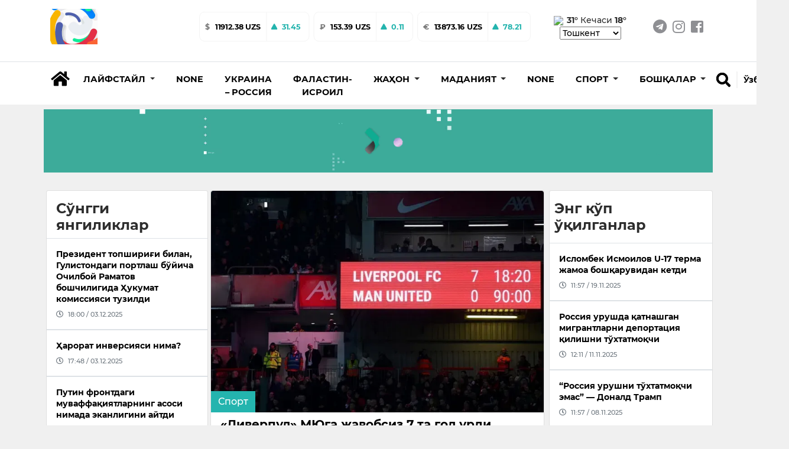

--- FILE ---
content_type: text/html; charset=utf-8
request_url: https://xabardor.uz/kr/post/liverpul-myuga-javobsiz-7-ta-gol-urdi-barsa-yutdi-real-ochko-yoqotdi
body_size: 22028
content:








<!DOCTYPE html>
<html
	lang="kr">

<head>
	<meta charset="UTF-8">
	<meta http-equiv="X-UA-Compatible" content="IE=edge;chrome=1" />
	<meta name="viewport" content="width=device-width, initial-scale=1.0">
	<meta name="robots" content="index, follow">
	<meta name="keywords" content="yangilik, maqolalar, XABARDOR.UZ, tezkor, sport, layfxak">
	<meta name="description" content="Eng sara yangilik va maqolalar - XABARDOR.UZ">
	
<meta property="og:title" content="«Ливерпул» МЮга жавобсиз 7 та гол урди, «Барса» ютди, «Реал» очко йўқотди - XABARDOR.UZ">
<meta property="og:description" content="Kecha, 5-mart oqshomida Yevropaning bir nechta grand klublari milliy chempionatlar doirasida oʻz oʻyinlarini oʻtkazishdi.">
<meta type="image/webp" name="link" href="https://cdn.xabardor.uz/media/photo/2023/03/01/news_photo-20230306-091637.webp" rel="image_src">
<meta property="og:image" content="https://cdn.xabardor.uz/media/photo/2023/03/01/news_photo-20230306-091637.webp">
<meta property="og:type" content="article">
<meta property="og:url" content="/kr/post/liverpul-myuga-javobsiz-7-ta-gol-urdi-barsa-yutdi-real-ochko-yoqotdi">
<meta property="og:site_name" content="Xabardor.uz">


	<meta name="yandex-verification" content="f7812e3024b385e4" />

	<link rel="shortcut icon" href="https://cdn.xabardor.uz/news/images/favicon.png" />
	<link rel="apple-touch-icon" sizes="180x180" href="https://cdn.xabardor.uz/news/images/apple-touch-icon.png">
	<link rel="icon" sizes="32x32" href="https://cdn.xabardor.uz/news/images/favicon3232.png">
	<link rel="icon" sizes="16x16" href="https://cdn.xabardor.uz/news/images/favicon1616.png">

	<meta name="author" content="Xabardor uz">
	<title>«Ливерпул» МЮга жавобсиз 7 та гол урди, «Барса» ютди, «Реал» очко йўқотди</title>
	<!-- css -->
	<link href="https://cdn.xabardor.uz/news/vendor/bootstrap-4.4.1/css/bootstrap.min.css" rel="preload" as="style"
		onload="this.rel='stylesheet'">
	<link rel="stylesheet" href="https://cdn.xabardor.uz/news/vendor/swiper/swiper-bundle.min.css">

	<link href="https://cdn.xabardor.uz/news/css/style.css" rel="stylesheet">
	<link href="https://cdn.xabardor.uz/news/css/waveaudio.css" rel="preload" as="style" onload="this.rel='stylesheet'">

	<!-- js -->
	<script src="https://cdn.xabardor.uz/news/js/prebid-ads.js"></script>
	<script src="https://cdn.xabardor.uz/news/vendor/jquery-3.4.1/jquery-3.4.1.min.js"></script>
	<script async src="https://cdn.xabardor.uz/news/vendor/bootstrap-4.4.1/js/bootstrap.bundle.min.js"></script>
	<script async src="https://cdn.xabardor.uz/news/vendor/svg4everybody-2.1.9/svg4everybody.min.js"></script>
	<script async src="https://cdn.xabardor.uz/news/vendor/nouislider-12.1.0/nouislider.min.js"></script>
	<script type="text/javascript" src="https://cdn.xabardor.uz/news/vendor/lozad-1.16.0/lozad.min.js"></script>

	<script async src="https://cdn.xabardor.uz/news/js/header.js"></script>
	<script async src="https://cdn.xabardor.uz/news/js/main.js"></script>
	<!-- font awesome -->
	<link href="https://cdn.xabardor.uz/news/vendor/fontawesome-5.6.1/css/all.min.css" rel="preload" as="style"
		onload="this.rel='stylesheet'">

	<!-- to be placed in necessary places -->
	<script src="https://cdn.xabardor.uz/news/vendor/wavesurfer-5.2.0/wavesurfer.min.js"></script>

	<!-- Global site tag (gtag.js) - Google Analytics -->
	<script async src="https://www.googletagmanager.com/gtag/js?id=UA-146470524-1"></script>

	<script type="text/javascript">
		document.addEventListener('DOMContentLoaded', () => {

			setTimeout(function () {
				// Goggle metrics
				window.dataLayer = window.dataLayer || [];

				function gtag() {
					dataLayer.push(arguments);
				}
				gtag('js', new Date());

				gtag('config', 'UA-146470524-1');

				// Yandex metrics
				(function (m, e, t, r, i, k, a) {
					m[i] = m[i] || function () {
						(m[i].a = m[i].a || []).push(arguments)
					};
					m[i].l = 1 * new Date();
					k = e.createElement(t), a = e.getElementsByTagName(t)[0], k.async = 1, k.src = r, a
						.parentNode.insertBefore(k,
							a)
				})
				(window, document, "script", "https://mc.yandex.ru/metrika/tag.js", "ym");

				ym(86336860, "init", {
					clickmap: true,
					trackLinks: true,
					accurateTrackBounce: true
				});

			}, 2500); // время указано в мс = 0,001 секунды, изменить по вкусу
		});
	</script>

	<noscript>
		<div><img src="https://mc.yandex.ru/watch/86336860" style="position:absolute; left:-9999px;" alt="" /></div>
	</noscript>
	<!-- /Yandex.Metrika counter -->
	
<link href="https://cdn.xabardor.uz/news/vendor/videojs-7.15.4/video-js.css" rel="stylesheet" />

<!-- Forest player theme -->
<link href="https://cdn.xabardor.uz/news/vendor/videojs-7.15.4/themes/forest.css" rel="stylesheet">

<style>
</style>

</head>

<script src="https://cdn.xabardor.uz/news/js/ad.js"></script>

<body>
	
		

		

<!-- header/mobile -->

<link rel="stylesheet" href="https://cdn.xabardor.uz/news/css/mobile-navbar.css">

<header class="d-lg-none position-fixed mobile-header shadow border-bottom">
	<div class="search-menu">
		<!-- search -->
		<div class="position-absolute search-down">
			<div class="position-relative bg-white d-flex">
				<div class="container my-auto">
					<div class="d-flex bg-white">
						<div class="search-btn mx-2 d-flex">
							<a href="#" class="switch m-auto" data-mobile="true" data-url="">
								<svg width="25px" height="25px" class="my-auto mx-2">
									<use xlink:href="#search"></use>
								</svg>
							</a>
						</div>
						<div class="search-input w-100 d-flex">
							<form class="w-100 search-form-mob" autocomplete="off"
								onkeydown="if(event.keyCode == 13) {event.preventDefault();return false;}">
								<input type="hidden" name="csrfmiddlewaretoken" value="48WbBWRpcTw30K2SBziLaji2n7f6FbqgxmEfWu3sUmEQopOakxDd7WfsUjsMGLL8">
								<input name="query" value="" id="search-input-box-mob" type="text" class="w-100 m-auto"
									placeholder="Нимани қидирмоқчисиз?">
							</form>
						</div>
						<div class="search-close mx-2 d-flex" id="search-close-mob">
							<a href="#" class="switch m-auto">
								<svg width="30px" height="30px" class="my-auto mx-2" viewBox="0 0 512 512">
									<path id="search-bar-1"
										d="M501.333,96H10.667C4.779,96,0,100.779,0,106.667s4.779,10.667,10.667,10.667h490.667c5.888,0,10.667-4.779,10.667-10.667 S507.221,96,501.333,96z" />
									<path id="search-bar-2"
										d="M501.333,245.333H10.667C4.779,245.333,0,250.112,0,256s4.779,10.667,10.667,10.667h490.667 c5.888,0,10.667-4.779,10.667-10.667S507.221,245.333,501.333,245.333z" />
									<path id="search-bar-3"
										d="M501.333,394.667H10.667C4.779,394.667,0,399.445,0,405.333C0,411.221,4.779,416,10.667,416h490.667 c5.888,0,10.667-4.779,10.667-10.667C512,399.445,507.221,394.667,501.333,394.667z" />
								</svg>
							</a>
						</div>
					</div>
					<div id="results-box-mob" class="results-card-mob not-visible"></div>
				</div>
			</div>
		</div>
	</div>
	<div class="container position-relative bg-white zetin">
		<div class="d-flex align-items-center">
			<a class="my-auto menu-bar">
				<svg width="30px" height="30px" class="my-auto mx-2" viewBox="0 0 512 512">
					<path id="menu-bar-item-1"
						d="M501.333,96H10.667C4.779,96,0,100.779,0,106.667s4.779,10.667,10.667,10.667h490.667c5.888,0,10.667-4.779,10.667-10.667 S507.221,96,501.333,96z" />
					<path id="menu-bar-item-2"
						d="M501.333,245.333H10.667C4.779,245.333,0,250.112,0,256s4.779,10.667,10.667,10.667h490.667 c5.888,0,10.667-4.779,10.667-10.667S507.221,245.333,501.333,245.333z" />
					<path id="menu-bar-item-3"
						d="M501.333,394.667H10.667C4.779,394.667,0,399.445,0,405.333C0,411.221,4.779,416,10.667,416h490.667 c5.888,0,10.667-4.779,10.667-10.667C512,399.445,507.221,394.667,501.333,394.667z" />
				</svg>
			</a>
			<a class="mx-auto" href="/kr/">
				
				<img src="https://cdn.xabardor.uz/media/staticmedia/2022/01/09/news_staticmedia-20220113-152953.gif" class="logo-mobile">
			</a>
			<a class="float-right switch search-open" id="search-button-mobile">
				<svg width="25px" height="25px" class="my-auto mx-2">
					<use xlink:href="#search"></use>
				</svg>
			</a>
		</div>
	</div>
	<div class="nav-menu">
		<!-- mobile-menu -->
		<div class="position-absolute mobile-dropdown">
			<div class="position-relative bg-white border-bottom">
				<div class="container p-0">
					<div style="padding-bottom: 1rem;"></div>
					<div class="lang-wrap">

						
						
						<ul class="">
							
							<li class="">
								<a href="##" class="lang-item hover-x" value="uz">O‘zbekcha
								</a>
							</li>
							
							<li class=" lang-active-mobile ">
								<a href="##" class="lang-item hover-x" value="kr">Ўзбекча
								</a>
							</li>
							
							<li class="">
								<a href="##" class="lang-item hover-x" value="ru">Русский
								</a>
							</li>
							
						</ul>
					</div>

					
					
					<ul class="mob-navbar navbar-nav flex-column p-0" id="mobile-rubrics-list"><li class="nav-item dropdown m-0"><a class="nav-link drop-nav-link w-100 py-3 px-4" href="javascript:void(0)"data-href="/kr/rubric/lifestyle"><span class="link-text">Лайфстайл</span><span class="mob-dropdown-toggle"><i class="fas fa-chevron-down"></i></span></a><div class="mob-dropdown-menu" aria-labelledby="navbarDropdownMenuLink"><a class="dropdown-item" href="/kr/rubric/foydali">Фойдали</a><a class="dropdown-item" href="/kr/rubric/ilm-fan">Илм-фан</a><a class="dropdown-item" href="/kr/rubric/qiziqarli">Қизиқарли</a><a class="dropdown-item" href="/kr/rubric/salomatlik">саломатлик</a></div></li><li class="nav-item m-0"><a class="nav-link w-100 py-3 px-4" href="/kr/rubric/toj-mahal">None</a></li><li class="nav-item m-0"><a class="nav-link w-100 py-3 px-4" href="/kr/rubric/ukraina-rossiya">Украина – Россия</a></li><li class="nav-item m-0"><a class="nav-link w-100 py-3 px-4" href="/kr/rubric/falastin-isroil">Фаластин-Исроил</a></li><li class="nav-item dropdown m-0"><a class="nav-link drop-nav-link w-100 py-3 px-4" href="javascript:void(0)"data-href="/kr/rubric/jahon"><span class="link-text">Жаҳон</span><span class="mob-dropdown-toggle"><i class="fas fa-chevron-down"></i></span></a><div class="mob-dropdown-menu" aria-labelledby="navbarDropdownMenuLink"><a class="dropdown-item" href="/kr/rubric/siyosat">Сиёсат</a></div></li><li class="nav-item dropdown m-0"><a class="nav-link drop-nav-link w-100 py-3 px-4" href="javascript:void(0)"data-href="/kr/rubric/madaniyat"><span class="link-text">Маданият</span><span class="mob-dropdown-toggle"><i class="fas fa-chevron-down"></i></span></a><div class="mob-dropdown-menu" aria-labelledby="navbarDropdownMenuLink"><a class="dropdown-item" href="/kr/rubric/sanat">Санъат</a><a class="dropdown-item" href="/kr/rubric/shou-biznes">Шоу-бизнес</a><a class="dropdown-item" href="/kr/rubric/kino">Кино</a></div></li><li class="nav-item m-0"><a class="nav-link w-100 py-3 px-4" href="/kr/rubric/ozbekiston">None</a></li><li class="nav-item dropdown m-0"><a class="nav-link drop-nav-link w-100 py-3 px-4" href="javascript:void(0)"data-href="/kr/rubric/sport"><span class="link-text">Спорт</span><span class="mob-dropdown-toggle"><i class="fas fa-chevron-down"></i></span></a><div class="mob-dropdown-menu" aria-labelledby="navbarDropdownMenuLink"><a class="dropdown-item" href="/kr/rubric/futbol">Футбол</a><a class="dropdown-item" href="/kr/rubric/boks">Бокс</a><a class="dropdown-item" href="/kr/rubric/ufc">UFC</a></div></li><li class="nav-item dropdown m-0"><a class="nav-link drop-nav-link w-100 py-3 px-4" href="javascript:void(0)"data-href="/kr/rubric/boshqalar"><span class="link-text">Бошқалар</span><span class="mob-dropdown-toggle"><i class="fas fa-chevron-down"></i></span></a><div class="mob-dropdown-menu" aria-labelledby="navbarDropdownMenuLink"><a class="dropdown-item" href="/kr/rubric/koronavirus">Коронавирус</a></div></li></ul>
					
					</ul>
				</div>
			</div>
		</div>
	</div>
	<div class="stabber"></div>
</header>
<!-- end header/mobile -->

<!-- header/desktop -->
<header class="d-lg-block d-none">
	<div class="border-bottom">
		<div class="site-header__topbar">
			<div class="container">
				<!-- logo -->
				<a class="site-header__logo" href="/kr/">
					<img src="https://cdn.xabardor.uz/media/staticmedia/2022/01/09/news_staticmedia-20220113-152953.gif">
				</a>
				<!-- currencies -->
				
				
				<div class="ml-auto float-left d-flex extraitems">
					<div class="currency-ratings">
						<div class="mx-1 currency">
							<div class="currency-name">
								$
							</div>
							<div class="currency-rate">
								
								
								11912.38 UZS
							</div>
							
							<div class="currency-change up d-flex">
								<svg width="12px" height="12px" class="my-auto mx-2">
									<use xlink:href="#arrow-up"></use>
								</svg>
								<div class="m-0 my-auto mr-3">
									31.45
								</div>
								
								
								
								
								
								
							</div>
						</div>
					</div>
					<div class="currency-ratings">
						<div class="mx-1 currency">
							<div class="currency-name">
								₽
							</div>
							<div class="currency-rate">
								
								
								
								
								
								
								153.39 UZS
							</div>
							
							<div class="currency-change  up  d-flex">
								<svg width="12px" height="12px" class="my-auto mx-2">
									<use xlink:href="#arrow-up"></use>
								</svg>
								<div class="m-0 my-auto mr-3">
									0.11
								</div>
								
								
							</div>
						</div>
					</div>
					<div class="currency-ratings">
						<div class="mx-1 currency">
							<div class="currency-name">
								€
							</div>
							<div class="currency-rate">
								
								
								
								
								13873.16 UZS
							</div>
							
							<div class="currency-change up d-flex">
								<svg width="12px" height="12px" class="my-auto mx-2">
									<use xlink:href="#arrow-up"></use>
								</svg>
								<div class="m-0 my-auto mr-3">
									78.21
								</div>
								
								
								
								
								
							</div>
						</div>
					</div>
				</div>

				<div class="weather ml-1 d-xl-inline-block d-none">
					
					<img style="margin-right: 0.1rem; width: 50px" src="https://www.accuweather.com/images/weathericons/5.svg">
					<span class="wday"><b>31°</b></span>
					<span class="wnight">Кечаси <b>18°</b></span>
					<select name="wcountries" class="wcountries">
						
						<option value="Tashkent">Tashkent</option>
						
						<option value="Andijan">Andijan</option>
						
						<option value="Bukhara">Bukhara</option>
						
						<option value="Fergana">Fergana</option>
						
						<option value="Jizzakh">Jizzakh</option>
						
						<option value="Namangan">Namangan</option>
						
						<option value="Navoiy">Navoiy</option>
						
						<option value="Karshi">Karshi</option>
						
						<option value="Samarkand">Samarkand</option>
						
						<option value="Gulistan">Gulistan</option>
						
						<option value="Termez">Termez</option>
						
						<option value="Urgench">Urgench</option>
						
						<option value="Nukus">Nukus</option>
						
					</select>
				</div>
				<!-- social-links -->
				<ul class="social-links d-xl-flex d-none">
					<li>
						<a href="https://t.me/xabardor_uz_official" target="_blank"><i class="fab fa-telegram"></i></a>
					</li>
					<li>
						<a href="https://www.instagram.com/xabardor_uz/" target="_blank"><i class="fab fa-instagram"></i></a>
					</li>
					<li>
						<a href="https://www.facebook.com/xabardoruzb" target="_blank"><i
								class="fab fa-facebook-square"></i></a>
					</li>
				</ul>
			</div>
		</div>
	</div>
	<!-- middle menu -->
	<div class="site-header__nav-panel">
		<div class="site-header__nav-middle">
			<div class="site-header__middle container">
				<div class="search-container container d-none">
					<div class="search-btn">
						<a href="#" data-url="" data-mobile="false"><i class="fas fa-search h4 hover-x"></i></a>
					</div>
					<div class="search-input">
						<form class="w-100" id="search-form" autocomplete="off"
							onkeydown="if(event.keyCode == 13) {event.preventDefault();return false;}">
							<input type="hidden" name="csrfmiddlewaretoken" value="48WbBWRpcTw30K2SBziLaji2n7f6FbqgxmEfWu3sUmEQopOakxDd7WfsUjsMGLL8">
							<input name="query" id="search-input-box" type="text" value=""
								placeholder="Нимани қидирмоқчисиз?">
						</form>
						<div id="results-box" class="results-card not-visible"></div>
					</div>
					<div class="search-close" id="search-close-desktop">
						<a href="#"><i class="fas fa-times h4 m-0"></i></a>
					</div>
				</div>
				<div class="home mr-1 mt-2">
					<a class="nav-link hover-x" href="/kr/"><i class="fas fa-home h3"></i></a>
				</div>

				<ul class="navbar-nav mt-2">
					
					
					
					
					<li class="dropdown nav-item rubrics-item">
						<a href="/kr/rubric/lifestyle" class="dropdown-toggle" data-toggle="dropdown" role="button"
							aria-haspopup="true" aria-expanded="false">
							<span class="hover-x">
								
								Лайфстайл
								
								<span class="caret"></span>
							</span>
						</a>
						

						

						
						<ul class="children dropdown-menu">
							
					
						
					<li class="nav-item rubrics-item">
						<a href="/kr/rubric/foydali" class="hover-x">
							
							Фойдали
							
						</a>
						
						

						
					</li>

					
					
						
					<li class="nav-item rubrics-item">
						<a href="/kr/rubric/ilm-fan" class="hover-x">
							
							Илм-фан
							
						</a>
						
						

						
					</li>

					
					
						
					<li class="nav-item rubrics-item">
						<a href="/kr/rubric/qiziqarli" class="hover-x">
							
							Қизиқарли
							
						</a>
						
						

						
					</li>

					
					
						
					<li class="nav-item rubrics-item">
						<a href="/kr/rubric/salomatlik" class="hover-x">
							
							саломатлик
							
						</a>
						
						

						
					</li>

					
						</ul>
						
					</li>

					
					
					
					<li class="nav-item rubrics-item">
						<a href="/kr/rubric/toj-mahal" class="hover-x">
							
							None
							
						</a>
						

						

						
					</li>

					
					
					
					<li class="nav-item rubrics-item">
						<a href="/kr/rubric/ukraina-rossiya" class="hover-x">
							
							Украина – Россия
							
						</a>
						

						

						
					</li>

					
					
					
					<li class="nav-item rubrics-item">
						<a href="/kr/rubric/falastin-isroil" class="hover-x">
							
							Фаластин-Исроил
							
						</a>
						

						

						
					</li>

					
					
					
					<li class="dropdown nav-item rubrics-item">
						<a href="/kr/rubric/jahon" class="dropdown-toggle" data-toggle="dropdown" role="button"
							aria-haspopup="true" aria-expanded="false">
							<span class="hover-x">
								
								Жаҳон
								
								<span class="caret"></span>
							</span>
						</a>
						

						

						
						<ul class="children dropdown-menu">
							
					
						
					<li class="nav-item rubrics-item">
						<a href="/kr/rubric/siyosat" class="hover-x">
							
							Сиёсат
							
						</a>
						
						

						
					</li>

					
						</ul>
						
					</li>

					
					
					
					<li class="dropdown nav-item rubrics-item">
						<a href="/kr/rubric/madaniyat" class="dropdown-toggle" data-toggle="dropdown" role="button"
							aria-haspopup="true" aria-expanded="false">
							<span class="hover-x">
								
								Маданият
								
								<span class="caret"></span>
							</span>
						</a>
						

						

						
						<ul class="children dropdown-menu">
							
					
						
					<li class="nav-item rubrics-item">
						<a href="/kr/rubric/sanat" class="hover-x">
							
							Санъат
							
						</a>
						
						

						
					</li>

					
					
						
					<li class="nav-item rubrics-item">
						<a href="/kr/rubric/shou-biznes" class="hover-x">
							
							Шоу-бизнес
							
						</a>
						
						

						
					</li>

					
					
						
					<li class="nav-item rubrics-item">
						<a href="/kr/rubric/kino" class="hover-x">
							
							Кино
							
						</a>
						
						

						
					</li>

					
						</ul>
						
					</li>

					
					
					
					<li class="nav-item rubrics-item">
						<a href="/kr/rubric/ozbekiston" class="hover-x">
							
							None
							
						</a>
						

						

						
					</li>

					
					
					
					<li class="dropdown nav-item rubrics-item">
						<a href="/kr/rubric/sport" class="dropdown-toggle" data-toggle="dropdown" role="button"
							aria-haspopup="true" aria-expanded="false">
							<span class="hover-x">
								
								Спорт
								
								<span class="caret"></span>
							</span>
						</a>
						

						

						
						<ul class="children dropdown-menu">
							
					
						
					<li class="nav-item rubrics-item">
						<a href="/kr/rubric/futbol" class="hover-x">
							
							Футбол
							
						</a>
						
						

						
					</li>

					
					
						
					<li class="nav-item rubrics-item">
						<a href="/kr/rubric/boks" class="hover-x">
							
							Бокс
							
						</a>
						
						

						
					</li>

					
					
						
					<li class="nav-item rubrics-item">
						<a href="/kr/rubric/ufc" class="hover-x">
							
							UFC
							
						</a>
						
						

						
					</li>

					
						</ul>
						
					</li>

					
					
					
					<li class="dropdown nav-item rubrics-item">
						<a href="/kr/rubric/boshqalar" class="dropdown-toggle" data-toggle="dropdown" role="button"
							aria-haspopup="true" aria-expanded="false">
							<span class="hover-x">
								
								Бошқалар
								
								<span class="caret"></span>
							</span>
						</a>
						

						

						
						<ul class="children dropdown-menu">
							
					
						
					<li class="nav-item rubrics-item">
						<a href="/kr/rubric/koronavirus" class="hover-x">
							
							Коронавирус
							
						</a>
						
						

						
					</li>

					
						</ul>
						
					</li>

					
				</ul>

				<div class="search float-right mb-4">
					<div id="search-button-desktop" class="search-button hover-x">
						<a href="#"><i class="fas fa-search h4 hover-x"></i></a>
					</div>
					<div name="language" class="dropdown show">
						
						
						
						
						
						<a class="dropdown-toggle hover-x" href="##" role="button" id="dropdownMenuLink"
							data-toggle="dropdown" aria-haspopup="true" aria-expanded="false" value="kr">
							Ўзбекча
						</a>
						
						
						
						
						<div class="dropdown-menu dropdown-normalize" aria-labelledby="dropdownMenuLink">
							
							
							<a value="uz" class="dropdown-item hover-x lang-item" href="##">O‘zbekcha</a>
							
							
							
							
							
							<a value="ru" class="dropdown-item hover-x lang-item" href="##">Русский</a>
							
							
						</div>
					</div>
				</div>
			</div>
		</div>
	</div>
	</div>
</header>

<!-- end header/desktop -->

<script>
	$(document).ready(function () {
		if ($(window).width() < 991) {
			$('#mobile-rubrics-list').css('overflow', 'hidden');
			$('#mobile-rubrics-list').css('height', '0');
			$('#mobile-rubrics-list').css('padding-bottom', '0');

			$('.menu-bar').click(function () {
				if (!$(this).hasClass('opened')) {
					$(this).addClass('opened');
					$('#mobile-rubrics-list').css('overflow', 'auto');
					$('#mobile-rubrics-list').css('height', '100vh');
					$('#mobile-rubrics-list').css('padding-bottom', 'calc(100vh / 2)');
				} else {
					$(this).removeClass('opened');
					$('#mobile-rubrics-list').css('overflow', 'hidden');
					$('#mobile-rubrics-list').css('height', '0');
					$('#mobile-rubrics-list').css('padding-bottom', '0');
				}
			});

			$('.drop-nav-link').click(function (event) {
				if (event.target.className.indexOf('fas fa-chevron-down') > -1 || event.target.className.indexOf(
						'drop-nav-link') > -1) {
					$('.mob-dropdown-menu').slideUp();
					var target_menu = $(this).parent().find('.mob-dropdown-menu')
					if (target_menu.is(':visible')) {
						target_menu.slideUp();
					} else {
						target_menu.slideDown();
					}
				} else if (event.target.className.indexOf('link-text') > -1) {
					window.location.href = $(event.target).parent().attr('data-href');
				}
			});
		}
	});
</script>

		
<div class="top-up-ad-desktop">
	<div class="d-lg-none w-100" style="height:54px"></div>
	
	

	
	
	<div class="ad-container ad-position-top mt-lg-2 pt-lg-0 d-lg-block d-none container p-1 adv-cont">
		
			<a href="https://xabardor.uz/" target="_blank">
				
				<video class="w-100 ad-img lozad" width="100%" height="auto" autoplay muted  data-type="desktop"
					data-src="https://cdn.xabardor.uz/media/adbanner/2022/03/05/news_adbanner-20220421-171447.webm" data-id="2" loop>
					<source src="https://cdn.xabardor.uz/media/adbanner/2022/03/05/news_adbanner-20220421-171447.webm">
				</video>
				
			</a>
		</div>

		
		
		<div class="ad-container ad-position-top mt-lg-0 pt-lg-0 d-lg-none d-block adv-cont">
			
				<a href="https://xabardor.uz/" target="_blank">
					
					<img loading="lazy" class="w-100 ad-img lozad" data-type="mobile"
						data-src="https://cdn.xabardor.uz/media/adbanner/2023/06/05/news_adbanner-20230706-164218.webp" alt="" title="" data-id="5">
					
				</a>
			</div>
		</div>
		





<div class="modal fade adv-cont" id="splash-ad" tabindex="-1" role="dialog" data-splash="5000">

	<div class="modal-dialog modal-xl modal-dialog-centered">
		<div class="modal-content bg-transparent border-0">
			<div class="modal-body p-0">
				<div class="modal-header border-0 position-absolute" style="right:0">
					<button type="button" class="close m-1 rounded-circle bg-white p-2" data-dismiss="modal"
						aria-label="Close" data-toggle="tooltip" data-placement="left" title="Yopish">
						<svg width="15" height="15" class="">
							<use xlink:href="#close"></use>
						</svg>
					</button>
				</div>


				
				<div class="ad-container ad-position-top mt-lg-0 pt-lg-0 pt-2 d-lg-block d-none container p-1">
					<a href="https://t.me/xabardor_uz_official" target="_blank">
						
						<img loading="lazy" class="w-100 ad-img lozad" data-type="desktop" data-src="https://cdn.xabardor.uz/media/adbanner/2022/03/05/news_adbanner-20220329-162601.webp"
							alt="Реклама" title="Реклама" data-id="8">
						
					</a>
				</div>


				
				<div class="ad-container ad-position-top mt-lg-0 pt-lg-0 pt-2 d-lg-none d-block">
					<a href="https://t.me/xabardor_uz_official" target="_blank">
						
						<img loading="lazy" class="w-100 ad-img lozad" data-type="mobile" data-src="https://cdn.xabardor.uz/media/adbanner/2023/06/05/news_adbanner-20230710-095413.webp" alt="Реклама"
							title="Реклама" data-id="9">
						
					</a>
				</div>
			</div>
		</div>
	</div>
</div>


<script>
	function close_modal() {
		$('#splash-ad').modal('hide');
	};
	function set_timeout() {
		setTimeout(function() { close_modal(); }, 10000);
	};
	setTimeout(function() { set_timeout(); }, 5000 + 1000);
</script>

		

<div class="top-up-ad-single">
	<div class="d-lg-none w-100" style="height:54px"></div>
	
	

	
	
	<div class="ad-container ad-position-top mt-lg-2 pt-lg-0 d-lg-block d-none container p-1 adv-cont">
	
		<a href="https://xabardor.uz/" target="_blank">
			
			<video class="w-100 ad-img lozad" width="100%" height="auto" data-type="desktop"
				data-src="https://cdn.xabardor.uz/media/adbanner/2022/03/05/news_adbanner-20220421-171447.webm" autoplay muted data-id="2" loop>
				<source src="https://cdn.xabardor.uz/media/adbanner/2022/03/05/news_adbanner-20220421-171447.webm">
			</video>
			
		</a>
	</div>

	
	
	<div class="ad-container ad-position-top mt-lg-0 pt-lg-0 d-lg-none d-block adv-cont">
	
		<a href="https://xabardor.uz/" target="_blank">
			
			<img loading="lazy" class="w-100 ad-img lozad" data-type="mobile" data-src="https://cdn.xabardor.uz/media/adbanner/2023/06/05/news_adbanner-20230706-164218.webp"
				alt="" title="" data-id="5">
			
		</a>
	</div>
</div>



		

<!-- body -->
<div class="my-3">
	<div class="container main-container-block">
		<div class="row">

			<div class="col-lg-9 p-md-1">

				<div class="row mx-0">
					<div class="col-lg-4 col-12 px-1 p-0 d-lg-block d-none">
						



<!-- news list -->
<div class="card p-0 mb-2 side-post plist-container in-post recent-news-single">
	
	<div class="h4 px-3 w-100 pt-3 pb-2 m-0 font-weight-bold header">Сўнгги янгиликлар</div>
	
	<div class="plist">
		
		<a href="/kr/post/prezident-topshirigi-bilan-gulistondagi-portlash-boyicha-ochilboy-ramatov-boshchiligida-hukumat-komissiyasi-tuzildi"
			class="h6 w-100 pb-md-0 p-md-3 p-2 m-0 border-bottom  border-top">
			<span class="hover-x inc-news-title">Президент топшириғи билан, Гулистондаги портлаш бўйича Очилбой Раматов бошчилигида Ҳукумат комиссияси тузилди</span>
			<div class="d-flex mt-2 date text-muted hover-x-none views-and-publish" style="background: none; background-position: none;">
				<i class="far fa-clock h5"></i>
				<div class="mx-md-2 mx-1 my-auto">18:00 / 03.12.2025
				</div>
				
			</div>
		</a>
		
		<a href="/kr/post/harorat-inversiyasi-nima"
			class="h6 w-100 pb-md-0 p-md-3 p-2 m-0 border-bottom  border-top">
			<span class="hover-x inc-news-title">Ҳарорат инверсияси нима?</span>
			<div class="d-flex mt-2 date text-muted hover-x-none views-and-publish" style="background: none; background-position: none;">
				<i class="far fa-clock h5"></i>
				<div class="mx-md-2 mx-1 my-auto">17:48 / 03.12.2025
				</div>
				
			</div>
		</a>
		
		<a href="/kr/post/putin-frontdagi-muvaffaqiyatlarning-asosi-nimada-ekanligini-aytdi"
			class="h6 w-100 pb-md-0 p-md-3 p-2 m-0 border-bottom  border-top">
			<span class="hover-x inc-news-title">Путин фронтдаги муваффақиятларнинг асоси нимада эканлигини айтди</span>
			<div class="d-flex mt-2 date text-muted hover-x-none views-and-publish" style="background: none; background-position: none;">
				<i class="far fa-clock h5"></i>
				<div class="mx-md-2 mx-1 my-auto">17:32 / 03.12.2025
				</div>
				
			</div>
		</a>
		
		<a href="/kr/post/otin-terishga-chiqqan-ikki-falastinlik-bola-isroil-droni-tomonidan-oldirdi"
			class="h6 w-100 pb-md-0 p-md-3 p-2 m-0 border-bottom  border-top">
			<span class="hover-x inc-news-title">Ўтин теришга чиққан икки фаластинлик бола Исроил дрони томонидан ўлдирди</span>
			<div class="d-flex mt-2 date text-muted hover-x-none views-and-publish" style="background: none; background-position: none;">
				<i class="far fa-clock h5"></i>
				<div class="mx-md-2 mx-1 my-auto">16:45 / 03.12.2025
				</div>
				
			</div>
		</a>
		
		<a href="/kr/post/2025-yil-falastinliklar-uchun-eng-qonli-yil-boldi"
			class="h6 w-100 pb-md-0 p-md-3 p-2 m-0 border-bottom  border-top">
			<span class="hover-x inc-news-title">2025 йил фаластинликлар учун энг қонли йил бўлди</span>
			<div class="d-flex mt-2 date text-muted hover-x-none views-and-publish" style="background: none; background-position: none;">
				<i class="far fa-clock h5"></i>
				<div class="mx-md-2 mx-1 my-auto">16:09 / 03.12.2025
				</div>
				
			</div>
		</a>
		
	</div>

	<div class="py-2 d-flex border-top footer">
		<a href="/kr/posts/" class="m-auto btn rounded-xl btn-info">Кўпроқ</a>
	</div>
</div>

						
					</div>
					<div class="col-lg-8 col-12 p-0">
						<div class="card p-md-0">
							<div>
								<div class="post-detail text-muted" data-id="55">
									<!-- post detail -->
									<div class="row mx-0">
										<div class="col-12 px-0 post-image">
											<div class="img-wrap-post">
												<img loading="lazy" data-src="https://cdn.xabardor.uz/media/photo/2023/03/01/news_photo-20230306-091637.webp" alt=""
													class="w-100 rounded-top img-fluid lozad">
												
												<div class="anons-on-img">
													<a href="/kr/rubric/sport"
														class="btn btn-secondary back-switch rubric-btn-img">Спорт</a>
												</div>
												
											</div>
											
											<h1 class="h5 font-weight-bold py-md-2 px-2 py-1 m-0 mx-2 text-black">
												«Ливерпул» МЮга жавобсиз 7 та гол урди, «Барса» ютди, «Реал» очко йўқотди
											</h1>
											
											<div class="d-flex py-2 date text-muted px-2 mx-2 views-and-publish">
												<i class="far fa-clock h5"></i>
												<div class="mx-md-2 mx-1 my-auto">
													08:35 / 06.03.2023</div>
												
											</div>
										</div>
									</div>
									<div class="post-details mx-3">
										<hr class="mt-0 mb-3">
										<p>Кеча, 5 март оқшомида Европанинг бир нечта гранд клублари миллий чемпионатлар доирасида ўз ўйинларини ўтказишди.</p>
<p>Хусуссан, Англия Премьер Лигасининг 26-турида &laquo;Ливерпул&raquo; жамоаси &laquo;Манчестер Юнайтед&raquo;ни меҳмон қилди. Турнинг марказий беллашувида кутилмаган натижа қайд этилди. Мезбонлар &laquo;Манчестер Юнайтед&raquo; дарвозасига жавобсиз 7 та гол йўллаб, йирик ҳисобда ғалаба қозонишди.</p>
<p>МЮ 1931 йилдан (&laquo;Вулверҳемптон&raquo; 0:7) сўнг илк бор 7 та тўп ўтказиб юборди. Шунингдек, жамоанинг 11 ўйинлик мағлубиятсиз серияси барҳам топди.</p>
<p>Муҳаммад Салаҳ эса Фаулернинг рекордини янгилаб, 129 та гол билан, &laquo;Ливерпул&raquo; сафида АПЛда энг кўп гол урган ўйинчига айланди.</p>
<p><img style="display: block; margin-left: auto; margin-right: auto;" src="https://cdn.vox-cdn.com/thumbor/RzRCIysXnHqNikNr175q_ifHE4o=/0x0:5138x3425/1200x800/filters:focal(1547x1120:2369x1942)/cdn.vox-cdn.com/uploads/chorus_image/image/72040521/1247783734.0.jpg" alt="Liverpool 7-0 Manchester United: Historic defeat at Anfield - The Busby Babe" width="734" height="489" /></p>
<p><strong>АПЛ | 26-тур</strong></p>
<p><strong>&laquo;Ливерпул&raquo; &ndash; &laquo;Манчестер Юнайтед&raquo; 7:0</strong></p>
<p><strong>Голлар</strong>: 1:0 &ndash; 43ʼ Гакпо, 2:0 &ndash; 47ʼ Нуньес, 3:0 &ndash; 50ʼ Гакпо, 4:0 &ndash; 66ʼ Салоҳ, 5:0 &ndash; 75ʼ Нуньес, 6:0 &ndash; 83ʼ Салоҳ, 7:0 &ndash; 88ʼ Фирмино.</p>
<p>Шунингдек, кеча Ла Лига етакчилари 24-тур учрашувларини ўтказишди. Дастлаб, &laquo;Барселона&raquo; &laquo;Валенсия&raquo;ни қийинчилик билан 1:0 ҳисобида таслим этди.</p>
<p><img style="display: block; margin-left: auto; margin-right: auto;" src="https://dynamo.kiev.ua/media/gettyimages/Barcelona_Valencia_03052023.jpg" alt="Barcelona - Valencia - 1:0. Spanish Championship, round 24. Match review,  statistics (March 5, 2023) &mdash; dynamo.kiev.ua" width="734" height="489" /></p>
<p>Ўйиндаги ягона гол Рафинья ҳисобига ёзилди. Иккинчи бўлимда эса мезбонлар ҳимоячиси Араухо&nbsp; қўполлик учун қизил карточка олиб, майдондан четлатилди.</p>
<p>Ўз навбатида, &laquo;Реал Мадрид&raquo; &laquo;Бетис&raquo; қарши баҳс олиб бориб, нурсиз дуранг қайд этди. Шу тариқа кетма-кет иккинчи турда очко йўқотган &laquo;Қироллик клуби&raquo;нинг пешқадам &laquo;Барселона&raquo; билан очколардаги фарқи 9 тани ташкил қилди.</p>
<p><img style="display: block; margin-left: auto; margin-right: auto;" src="https://icdn.football-espana.net/wp-content/uploads/2021/04/1002313631.jpg" alt="Real Madrid suffer La Liga title blow with 0-0 Real Betis draw - Football  Espa&ntilde;a" width="734" height="489" /></p>
<p><strong>Ла Лига | 24-тур баҳслари</strong></p>
<p><strong>&laquo;Барселона&raquo; &ndash; &laquo;Валенсия&raquo; 1:0</strong></p>
<p><strong>Гол:</strong> 1:0 &ndash; 15ʼ Рафинья.</p>
<p><strong>&laquo;Бетис&raquo; &ndash; &laquo;Реал Мадрид&raquo; 0:0</strong></p>
<p>Бундан ташқари Италия чемпионатининг 25-турида &laquo;Рома&raquo; &laquo;Ювентус&raquo; билан рўбарў келиб, кичик 1:0 ҳисобида зафар қучган бўлса, &laquo;Интер&raquo; &laquo;Лечче&raquo;ни ишончли, 2:0 ҳисобида енгди.</p>
<p><img style="display: block; margin-left: auto; margin-right: auto;" src="https://dynamo.kiev.ua/media/gettyimages/2AS-Roma_Juventus_03052023.jpg" alt="Roma - Juventus - 1:0. Italian Championship, 25th round. Match review,  statistics (March 5, 2023) &mdash; dynamo.kiev.ua" width="734" height="489" /></p>
<p><strong>А Серия | 25-тур</strong></p>
<p><strong>&laquo;Рома&raquo; &ndash; &laquo;Ювентус&raquo; 1:0</strong></p>
<p><strong>Гол:</strong> 1:0 &ndash; 53ʼ Манчини.</p>
<p><strong>&laquo;Интер&raquo; &ndash; &laquo;Лечче&raquo; 2:0</strong></p>
<p><strong>Голлар:</strong> 1:0 &ndash; 29ʼ Мхитарян, 2:0 &ndash; 53ʼ Мартинес.</p>
										
										<ul class="tags">
											
											<li><a href="/kr/tag/barselona" class="tag">
													
													
													Барселона
													
													
												</a></li>
											
											<li><a href="/kr/tag/futbol" class="tag">
													
													
													Футбол
													
													
												</a></li>
											
											<li><a href="/kr/tag/manchester-yunayted" class="tag">
													
													
													Manchester Yunayted
													
													
												</a></li>
											
											<li><a href="/kr/tag/real" class="tag">
													
													
													Real
													
													
												</a></li>
											
										</ul>
										
									</div>
								</div>
							</div>
							<hr>
							<!-- share-buttons -->
							<div class="py-sm-2 px-sm-3">
								<ul class="social-links p-sm-0 p-3 m-0 float-sm-left float-none text-center">
									<li class="m-auto">
										<a href="" id="share-tg" target="_blank">
											<i class="fab fa-telegram" data-toggle="tooltip" data-placement="top"
												title="Телеграм орқали улашинг">
											</i>
										</a>
									</li>
									<li class="m-auto">
										<a href="" id="share-fb" target="_blank">
											<i class="fab fa-facebook-square" data-toggle="tooltip" data-placement="top"
												title="Facebook орқали улашинг">
											</i>
										</a>
									</li>
									<li class="m-auto">
										<span id="share-txt"><i class="fas fa-chevron-circle-left"></i>
											Улашинг</span>
									</li>
								</ul>
							</div>
							
							<!-- comments -->
							
<div class="py-3 px-3">
	
	<script async src="https://comments.app/js/widget.js?3" data-comments-app-website="ey36bjMa" data-limit="5">
	</script>
</div>
							
							
							
							<!-- video-ad -->
							<div class="py-3 px-3">
								<video id="post-ad-video" class="video-js vjs-theme-forest" controls preload="none"
									poster="https://cdn.xabardor.uz/media/advideobannerthumb/2022/03/05/news_advideobannerthumb-20220422-092159.jpg" data-setup="{}">
									<source src="https://cdn.xabardor.uz/media/advideobanner/2022/03/05/news_advideobanner-20220422-092200.mp4" type="video/mp4" />
									<p class="vjs-no-js">
										Бу видео кўриниши учун сизнинг браузерингиз JavaScript'ни қўллаб қувватлаши керак.
									</p>
								</video>
							</div>
							
						</div>
					</div>
				</div>

				<!-- banner -->
				

<!-- banner -->
<!-- desktop -->

<div class="my-lg-2 ad-image d-lg-block d-none">

	<a href="https://xabardor.uz/" target="_blank">
		
		<img loading="lazy" class="w-100 rounded ad-img lozad" data-type="desktop"
			data-src="https://cdn.xabardor.uz/media/adbanner/2023/06/05/news_adbanner-20230706-164235.webp" alt="" title="" data-id="7">
		
	</a>
</div>

				

<!-- mobile -->

<div class="my-1 ad-image d-lg-none d-block">

	<a href="https://xabardor.uz/" target="_blank">
		
		<img loading="lazy" class="w-100 rounded ad-img lozad" data-type="mobile" data-src="https://cdn.xabardor.uz/media/adbanner/2023/06/05/news_adbanner-20230706-164236.webp"
			alt="" title="" data-id="7">
		
	</a>
</div>

				<!-- rubrics -->
				
				<div class="col-lg-12 col-12 px-0 py-1">
					<div class="card my-2 px-3">
						<!-- posts -->
						<div class="px-3">
							<div class="py-lg-3 py-2 d-flex">
								<div class="col-6 p-0">
									<h1 class="h4">Спорт</h1>
								</div>
								<div class="col-6 p-0">
									<a href="/kr/rubric/sport" class="float-right h5 text-muted hover-x">
										Барчаси
										<i class="fas fa-chevron-right h6"></i>
									</a>
								</div>
							</div>
							<div class="row">
								<div class="swiper news-swiper">
									<div class="swiper-wrapper">
										
										<div class="swiper-slide">
											<div class="position-relative d-flex flex-column w-100">
												<div class="post-card-image m-0">
													<a href="/kr/post/javohir-sindorov-jahon-kubogi-golibiga-aylandi">
														<img loading="lazy" data-src="https://cdn.xabardor.uz/media/photo/2025/10/21/news_photo-20251126-164118.webp" alt="
														
														Жавоҳир Синдоров Жаҳон кубоги ғолибига айланди
														
														" class="w-100 img-fluid vert hover-x lozad swiper-lazy">
														<div class="swiper-lazy-preloader swiper-lazy-preloader-white">
														</div>
													</a>
												</div>
												<div class="post-card-info mx-2 h-100 d-flex align-items-start flex-column">
													<h1 class="post-title my-2">
														<a href="/kr/post/javohir-sindorov-jahon-kubogi-golibiga-aylandi" class="hover-x">
															
															Жавоҳир Синдоров Жаҳон кубоги ғолибига айланди
															
														</a></h1>
													<div class="post-caption text-muted py-2">
														
														Ҳиндистоннинг Гоа шаҳрида шахмат бўйича Жаҳон кубоги ўз якунига етди.
														
													</div>
													<div class="post-details text-muted">
														<div class="d-flex my-2 date text-muted views-and-publish">
															<i class="far fa-clock h5"></i>
															<div class="mx-md-2 mx-1 my-auto">
																16:41 / 26.11.2025</div>
															
														</div>
													</div>
												</div>
											</div>
										</div>
										
										<div class="swiper-slide">
											<div class="position-relative d-flex flex-column w-100">
												<div class="post-card-image m-0">
													<a href="/kr/post/shaxmat-javohir-sindarov-jahon-kubogi-finaliga-chiqdi">
														<img loading="lazy" data-src="https://cdn.xabardor.uz/media/photo/2025/10/21/news_photo-20251124-081750.webp" alt="
														
														Шахмат. Жавоҳир Синдаров Жаҳон кубоги финалига чиқди
														
														" class="w-100 img-fluid vert hover-x lozad swiper-lazy">
														<div class="swiper-lazy-preloader swiper-lazy-preloader-white">
														</div>
													</a>
												</div>
												<div class="post-card-info mx-2 h-100 d-flex align-items-start flex-column">
													<h1 class="post-title my-2">
														<a href="/kr/post/shaxmat-javohir-sindarov-jahon-kubogi-finaliga-chiqdi" class="hover-x">
															
															Шахмат. Жавоҳир Синдаров Жаҳон кубоги финалига чиқди
															
														</a></h1>
													<div class="post-caption text-muted py-2">
														
														Жаҳон кубоги ғолиби кейинчалик амалдаги жаҳон чемпиони — ҳиндистонлик Гукеш Доммаражуга қарши тож учун кураш олиб боради.
														
													</div>
													<div class="post-details text-muted">
														<div class="d-flex my-2 date text-muted views-and-publish">
															<i class="far fa-clock h5"></i>
															<div class="mx-md-2 mx-1 my-auto">
																08:17 / 24.11.2025</div>
															
														</div>
													</div>
												</div>
											</div>
										</div>
										
										<div class="swiper-slide">
											<div class="position-relative d-flex flex-column w-100">
												<div class="post-card-image m-0">
													<a href="/kr/post/real-madrid-klubi-10-foiz-ulushini-sotishi-mumkin">
														<img loading="lazy" data-src="https://cdn.xabardor.uz/media/photo/2025/10/21/news_photo-20251123-170531.webp" alt="
														
														“Реал Мадрид” клуби 10 фоиз улушини сотиши мумкин
														
														" class="w-100 img-fluid vert hover-x lozad swiper-lazy">
														<div class="swiper-lazy-preloader swiper-lazy-preloader-white">
														</div>
													</a>
												</div>
												<div class="post-card-info mx-2 h-100 d-flex align-items-start flex-column">
													<h1 class="post-title my-2">
														<a href="/kr/post/real-madrid-klubi-10-foiz-ulushini-sotishi-mumkin" class="hover-x">
															
															“Реал Мадрид” клуби 10 фоиз улушини сотиши мумкин
															
														</a></h1>
													<div class="post-caption text-muted py-2">
														
														
														
													</div>
													<div class="post-details text-muted">
														<div class="d-flex my-2 date text-muted views-and-publish">
															<i class="far fa-clock h5"></i>
															<div class="mx-md-2 mx-1 my-auto">
																17:05 / 23.11.2025</div>
															
														</div>
													</div>
												</div>
											</div>
										</div>
										
										<div class="swiper-slide">
											<div class="position-relative d-flex flex-column w-100">
												<div class="post-card-image m-0">
													<a href="/kr/post/alisher-yusupov-psj-safida-yevropa-chempionlar-ligasi-golibi-boldi">
														<img loading="lazy" data-src="https://cdn.xabardor.uz/media/photo/2025/10/21/news_photo-20251123-123220.webp" alt="
														
														Алишер Юсупов ПСЖ сафида Европа Чемпионлар Лигаси ғолиби бўлди
														
														" class="w-100 img-fluid vert hover-x lozad swiper-lazy">
														<div class="swiper-lazy-preloader swiper-lazy-preloader-white">
														</div>
													</a>
												</div>
												<div class="post-card-info mx-2 h-100 d-flex align-items-start flex-column">
													<h1 class="post-title my-2">
														<a href="/kr/post/alisher-yusupov-psj-safida-yevropa-chempionlar-ligasi-golibi-boldi" class="hover-x">
															
															Алишер Юсупов ПСЖ сафида Европа Чемпионлар Лигаси ғолиби бўлди
															
														</a></h1>
													<div class="post-caption text-muted py-2">
														
														Бундан ташқари, яна уч нафар ўзбекистонлик спортчилар — Музаффарбек Тўрабоэв, Шаҳрам Аҳадов ва Шаҳзодхўжа Шарипов таркибида …
														
													</div>
													<div class="post-details text-muted">
														<div class="d-flex my-2 date text-muted views-and-publish">
															<i class="far fa-clock h5"></i>
															<div class="mx-md-2 mx-1 my-auto">
																12:32 / 23.11.2025</div>
															
														</div>
													</div>
												</div>
											</div>
										</div>
										
										<div class="swiper-slide">
											<div class="position-relative d-flex flex-column w-100">
												<div class="post-card-image m-0">
													<a href="/kr/post/riyod2025-ozbekiston-islom-birdamligi-oyinlarini-ikkinchi-orinda-yakunladi">
														<img loading="lazy" data-src="https://cdn.xabardor.uz/media/photo/2025/10/21/news_photo-20251122-102121.webp" alt="
														
														Риёд–2025. Ўзбекистон Ислом бирдамлиги ўйинларини иккинчи ўринда якунлади
														
														" class="w-100 img-fluid vert hover-x lozad swiper-lazy">
														<div class="swiper-lazy-preloader swiper-lazy-preloader-white">
														</div>
													</a>
												</div>
												<div class="post-card-info mx-2 h-100 d-flex align-items-start flex-column">
													<h1 class="post-title my-2">
														<a href="/kr/post/riyod2025-ozbekiston-islom-birdamligi-oyinlarini-ikkinchi-orinda-yakunladi" class="hover-x">
															
															Риёд–2025. Ўзбекистон Ислом бирдамлиги ўйинларини иккинчи ўринда якунлади
															
														</a></h1>
													<div class="post-caption text-muted py-2">
														
														Ўзбекистон делегацияси VI Ислом бирдамлиги ўйинларидаги иштирокини муваффақиятли якунлади.
														
													</div>
													<div class="post-details text-muted">
														<div class="d-flex my-2 date text-muted views-and-publish">
															<i class="far fa-clock h5"></i>
															<div class="mx-md-2 mx-1 my-auto">
																10:21 / 22.11.2025</div>
															
														</div>
													</div>
												</div>
											</div>
										</div>
										
										<div class="swiper-slide">
											<div class="position-relative d-flex flex-column w-100">
												<div class="post-card-image m-0">
													<a href="/kr/post/sergey-fomin-xitoydagi-turnirda-chempion-boldi">
														<img loading="lazy" data-src="https://cdn.xabardor.uz/media/photo/2025/10/21/news_photo-20251102-094552.webp" alt="
														
														Сергей Фомин Хитойдаги турнирда чемпион бўлди
														
														" class="w-100 img-fluid vert hover-x lozad swiper-lazy">
														<div class="swiper-lazy-preloader swiper-lazy-preloader-white">
														</div>
													</a>
												</div>
												<div class="post-card-info mx-2 h-100 d-flex align-items-start flex-column">
													<h1 class="post-title my-2">
														<a href="/kr/post/sergey-fomin-xitoydagi-turnirda-chempion-boldi" class="hover-x">
															
															Сергей Фомин Хитойдаги турнирда чемпион бўлди
															
														</a></h1>
													<div class="post-caption text-muted py-2">
														
														Хитойнинг Сяндаоху шаҳрида теннис бўйича ITF М25 тоифасига кирувчи турнир ўз якунига етди.
														
													</div>
													<div class="post-details text-muted">
														<div class="d-flex my-2 date text-muted views-and-publish">
															<i class="far fa-clock h5"></i>
															<div class="mx-md-2 mx-1 my-auto">
																09:45 / 02.11.2025</div>
															
														</div>
													</div>
												</div>
											</div>
										</div>
										
										<div class="swiper-slide">
											<div class="position-relative d-flex flex-column w-100">
												<div class="post-card-image m-0">
													<a href="/kr/post/fomin-xitoydagi-turnirda-sensatsion-galaba-orqali-final-yollanmasiga-ega-chiqdi">
														<img loading="lazy" data-src="https://cdn.xabardor.uz/media/photo/2025/10/21/news_photo-20251101-130328.webp" alt="
														
														Фомин Хитойдаги турнирда сенсацион ғалаба орқали финал йўлланмасига эга чиқди
														
														" class="w-100 img-fluid vert hover-x lozad swiper-lazy">
														<div class="swiper-lazy-preloader swiper-lazy-preloader-white">
														</div>
													</a>
												</div>
												<div class="post-card-info mx-2 h-100 d-flex align-items-start flex-column">
													<h1 class="post-title my-2">
														<a href="/kr/post/fomin-xitoydagi-turnirda-sensatsion-galaba-orqali-final-yollanmasiga-ega-chiqdi" class="hover-x">
															
															Фомин Хитойдаги турнирда сенсацион ғалаба орқали финал йўлланмасига эга чиқди
															
														</a></h1>
													<div class="post-caption text-muted py-2">
														
														
														
													</div>
													<div class="post-details text-muted">
														<div class="d-flex my-2 date text-muted views-and-publish">
															<i class="far fa-clock h5"></i>
															<div class="mx-md-2 mx-1 my-auto">
																13:03 / 01.11.2025</div>
															
														</div>
													</div>
												</div>
											</div>
										</div>
										
										<div class="swiper-slide">
											<div class="position-relative d-flex flex-column w-100">
												<div class="post-card-image m-0">
													<a href="/kr/post/world-boxing-reytingida-ozbekiston-birinchi-orinda">
														<img loading="lazy" data-src="https://cdn.xabardor.uz/media/photo/2025/10/21/news_photo-20251028-173341.webp" alt="
														
														World Boxing рейтингида Ўзбекистон биринчи ўринда
														
														" class="w-100 img-fluid vert hover-x lozad swiper-lazy">
														<div class="swiper-lazy-preloader swiper-lazy-preloader-white">
														</div>
													</a>
												</div>
												<div class="post-card-info mx-2 h-100 d-flex align-items-start flex-column">
													<h1 class="post-title my-2">
														<a href="/kr/post/world-boxing-reytingida-ozbekiston-birinchi-orinda" class="hover-x">
															
															World Boxing рейтингида Ўзбекистон биринчи ўринда
															
														</a></h1>
													<div class="post-caption text-muted py-2">
														
														Ташкилотнинг расмий Instagram саҳифасида маълум қилинишича, “Рейтингда Ўзбекистон боксчилари 10 та вазн тоифасининг 6 тасида…
														
													</div>
													<div class="post-details text-muted">
														<div class="d-flex my-2 date text-muted views-and-publish">
															<i class="far fa-clock h5"></i>
															<div class="mx-md-2 mx-1 my-auto">
																17:33 / 28.10.2025</div>
															
														</div>
													</div>
												</div>
											</div>
										</div>
										
										<div class="swiper-slide">
											<div class="position-relative d-flex flex-column w-100">
												<div class="post-card-image m-0">
													<a href="/kr/post/rustam-qosimjonov-ozbekiston-shaxmat-terma-jamoasi-bosh-murabbiyi-etib-tayinlandi">
														<img loading="lazy" data-src="https://cdn.xabardor.uz/media/photo/2025/10/22/news_photo-20251027-153113.webp" alt="
														
														Рустам Қосимжонов Ўзбекистон шахмат терма жамоаси бош мураббийи этиб тайинланди
														
														" class="w-100 img-fluid vert hover-x lozad swiper-lazy">
														<div class="swiper-lazy-preloader swiper-lazy-preloader-white">
														</div>
													</a>
												</div>
												<div class="post-card-info mx-2 h-100 d-flex align-items-start flex-column">
													<h1 class="post-title my-2">
														<a href="/kr/post/rustam-qosimjonov-ozbekiston-shaxmat-terma-jamoasi-bosh-murabbiyi-etib-tayinlandi" class="hover-x">
															
															Рустам Қосимжонов Ўзбекистон шахмат терма жамоаси бош мураббийи этиб тайинланди
															
														</a></h1>
													<div class="post-caption text-muted py-2">
														
														Бу ҳақда Ўзбекистон шахмат федерацияси расмий Telegram саҳифасида маълум қилинди.
														
													</div>
													<div class="post-details text-muted">
														<div class="d-flex my-2 date text-muted views-and-publish">
															<i class="far fa-clock h5"></i>
															<div class="mx-md-2 mx-1 my-auto">
																15:31 / 27.10.2025</div>
															
														</div>
													</div>
												</div>
											</div>
										</div>
										
										<div class="swiper-slide">
											<div class="position-relative d-flex flex-column w-100">
												<div class="post-card-image m-0">
													<a href="/kr/post/six-kings-slam-finalda-karlos-alkarasdan-ustun-kelgan-yannik-sinner-6-mln-dollar-ishlab-oldi">
														<img loading="lazy" data-src="https://cdn.xabardor.uz/media/photo/2025/09/20/news_photo-20251019-111714.webp" alt="
														
														Six Kings Slam. Финалда Карлос устун келган Янник Синнер 6 млн доллар ишлаб олди
														
														" class="w-100 img-fluid vert hover-x lozad swiper-lazy">
														<div class="swiper-lazy-preloader swiper-lazy-preloader-white">
														</div>
													</a>
												</div>
												<div class="post-card-info mx-2 h-100 d-flex align-items-start flex-column">
													<h1 class="post-title my-2">
														<a href="/kr/post/six-kings-slam-finalda-karlos-alkarasdan-ustun-kelgan-yannik-sinner-6-mln-dollar-ishlab-oldi" class="hover-x">
															
															Six Kings Slam. Финалда Карлос устун келган Янник Синнер 6 млн доллар ишлаб олди
															
														</a></h1>
													<div class="post-caption text-muted py-2">
														
														Ар-Риёдда теннис бўйича Топ-10 ракетка усталари иштирокидаги турнир якунланди.
														
													</div>
													<div class="post-details text-muted">
														<div class="d-flex my-2 date text-muted views-and-publish">
															<i class="far fa-clock h5"></i>
															<div class="mx-md-2 mx-1 my-auto">
																11:17 / 19.10.2025</div>
															
														</div>
													</div>
												</div>
											</div>
										</div>
										
									</div>
								</div>
								<div class="swiper-navigation">
									<div class="swiper-prev" type="button">
										<div class="hover-switch"><i class="fas fa-chevron-left h6"></i></div>
									</div>
									<div class="swiper-next" type="button">
										<div class="hover-switch"><i class="fas fa-chevron-right h6"></i></div>
									</div>
								</div>
							</div>
						</div>
					</div>
				</div>
				
				<div class="col-lg-12 col-12 px-0 py-1">
					<div class="card my-2 px-3">
						<!-- posts -->
						<div class="px-3">
							<div class="py-lg-3 py-2 d-flex">
								<div class="col-12 p-0">
									<h1 class="h4">Бу ҳам қизиқ</h1>
								</div>
							</div>
							<div class="row">
								<div class="swiper news-swiper">
									<div class="swiper-wrapper">
										
										
										<div class="swiper-slide">
											<div class="position-relative d-flex flex-column w-100">
												<div class="post-card-image m-0">
													<a href="/kr/post/rossiyada-xitoy-va-saudiya-fuqarolari-uchun-vizasiz-rejim-joriy-etildi">
														<img loading="lazy" data-src="https://cdn.xabardor.uz/media/photo/2025/10/22/news_photo-20251202-173948.webp" alt="Россияда Хитой ва Саудия фуқаролари учун визасиз режим жорий этилди"
															class="w-100 img-fluid vert hover-x lozad swiper-lazy">
														<div class="swiper-lazy-preloader swiper-lazy-preloader-white">
														</div>
													</a>
												</div>
												<div class="post-card-info mx-2 h-100 d-flex align-items-start flex-column">
													<h1 class="post-title my-2">
														<a href="/kr/post/rossiyada-xitoy-va-saudiya-fuqarolari-uchun-vizasiz-rejim-joriy-etildi" class="hover-x">
															Россияда Хитой ва Саудия фуқаролари учун визасиз режим жорий этилди
														</a></h1>
													<div class="post-caption text-muted py-2">
														1 декабрь куни Россия Президенти Владимир Путин Хитой ва Саудия Арабистони билан ўзаро визасиз режимни жорий қилиш тўғрисида…
													</div>
													<div class="post-details text-muted">
														<div class="d-flex my-2 date text-muted views-and-publish">
															<i class="far fa-clock h5"></i>
															<div class="mx-md-2 mx-1 my-auto">
																17:39 / 02.12.2025</div>
															
														</div>
													</div>
												</div>
											</div>
										</div>
										
										<div class="swiper-slide">
											<div class="position-relative d-flex flex-column w-100">
												<div class="post-card-image m-0">
													<a href="/kr/post/xitoy-fazoga-samarqand-2028-nomli-suniy-yoldosh-uchiradi">
														<img loading="lazy" data-src="https://cdn.xabardor.uz/media/photo/2025/10/21/news_photo-20251203-102308.webp" alt="Хитой фазога “Самарқанд-2028” номли сунъий йўлдош учиради"
															class="w-100 img-fluid vert hover-x lozad swiper-lazy">
														<div class="swiper-lazy-preloader swiper-lazy-preloader-white">
														</div>
													</a>
												</div>
												<div class="post-card-info mx-2 h-100 d-flex align-items-start flex-column">
													<h1 class="post-title my-2">
														<a href="/kr/post/xitoy-fazoga-samarqand-2028-nomli-suniy-yoldosh-uchiradi" class="hover-x">
															Хитой фазога “Самарқанд-2028” номли сунъий йўлдош учиради
														</a></h1>
													<div class="post-caption text-muted py-2">
														Бу ҳақда “Ўзбеккосмос” хабар берди.
													</div>
													<div class="post-details text-muted">
														<div class="d-flex my-2 date text-muted views-and-publish">
															<i class="far fa-clock h5"></i>
															<div class="mx-md-2 mx-1 my-auto">
																10:23 / 03.12.2025</div>
															
														</div>
													</div>
												</div>
											</div>
										</div>
										
										<div class="swiper-slide">
											<div class="position-relative d-flex flex-column w-100">
												<div class="post-card-image m-0">
													<a href="/kr/post/ozbekistonda-binolarni-yonuvchan-materiallar-bilan-qoplash-taqiqlanadi">
														<img loading="lazy" data-src="https://cdn.xabardor.uz/media/photo/2025/10/22/news_photo-20251202-113658.webp" alt="Ўзбекистонда биноларни ёнувчан материаллар билан қоплаш тақиқланади"
															class="w-100 img-fluid vert hover-x lozad swiper-lazy">
														<div class="swiper-lazy-preloader swiper-lazy-preloader-white">
														</div>
													</a>
												</div>
												<div class="post-card-info mx-2 h-100 d-flex align-items-start flex-column">
													<h1 class="post-title my-2">
														<a href="/kr/post/ozbekistonda-binolarni-yonuvchan-materiallar-bilan-qoplash-taqiqlanadi" class="hover-x">
															Ўзбекистонда биноларни ёнувчан материаллар билан қоплаш тақиқланади
														</a></h1>
													<div class="post-caption text-muted py-2">
														Давлат раҳбари Ўзбекистондаги 44 мингдан ортиқ кўп қаватли биноларда ёнғин хавфсизлиги ҳолатини тўлиқ ўрганиш, фавқулодда ва…
													</div>
													<div class="post-details text-muted">
														<div class="d-flex my-2 date text-muted views-and-publish">
															<i class="far fa-clock h5"></i>
															<div class="mx-md-2 mx-1 my-auto">
																11:36 / 02.12.2025</div>
															
														</div>
													</div>
												</div>
											</div>
										</div>
										
										<div class="swiper-slide">
											<div class="position-relative d-flex flex-column w-100">
												<div class="post-card-image m-0">
													<a href="/kr/post/ulugbek-mustafoyev-jizzax-viloyati-hokimi-etib-tasdiqlandi">
														<img loading="lazy" data-src="https://cdn.xabardor.uz/media/photo/2025/10/21/news_photo-20251202-172155.webp" alt="Улуғбек Мустафоев Жиззах вилояти ҳокими этиб тасдиқланди"
															class="w-100 img-fluid vert hover-x lozad swiper-lazy">
														<div class="swiper-lazy-preloader swiper-lazy-preloader-white">
														</div>
													</a>
												</div>
												<div class="post-card-info mx-2 h-100 d-flex align-items-start flex-column">
													<h1 class="post-title my-2">
														<a href="/kr/post/ulugbek-mustafoyev-jizzax-viloyati-hokimi-etib-tasdiqlandi" class="hover-x">
															Улуғбек Мустафоев Жиззах вилояти ҳокими этиб тасдиқланди
														</a></h1>
													<div class="post-caption text-muted py-2">
														Президент Жиззах вилояти ҳокими лавозимига ҳоким вазифасини бажариб келаётган Улуғбек Мустафоев номзодини илгари сурди.
													</div>
													<div class="post-details text-muted">
														<div class="d-flex my-2 date text-muted views-and-publish">
															<i class="far fa-clock h5"></i>
															<div class="mx-md-2 mx-1 my-auto">
																17:21 / 02.12.2025</div>
															
														</div>
													</div>
												</div>
											</div>
										</div>
										
										<div class="swiper-slide">
											<div class="position-relative d-flex flex-column w-100">
												<div class="post-card-image m-0">
													<a href="/kr/post/prezidentimiz-mendan-har-kuni-bu-masala-boyicha-hisobot-sorayaptilar-saida-mirziyoyeva">
														<img loading="lazy" data-src="https://cdn.xabardor.uz/media/photo/2025/10/22/news_photo-20251202-210144.webp" alt="&quot;Президентимиз мендан ҳар куни бу масала бўйича ҳисобот сўраяптилар&quot; - Саида Мирзиёева"
															class="w-100 img-fluid vert hover-x lozad swiper-lazy">
														<div class="swiper-lazy-preloader swiper-lazy-preloader-white">
														</div>
													</a>
												</div>
												<div class="post-card-info mx-2 h-100 d-flex align-items-start flex-column">
													<h1 class="post-title my-2">
														<a href="/kr/post/prezidentimiz-mendan-har-kuni-bu-masala-boyicha-hisobot-sorayaptilar-saida-mirziyoyeva" class="hover-x">
															&quot;Президентимиз мендан ҳар куни бу масала бўйича ҳисобот сўраяптилар&quot; - Саида Мирзиёева
														</a></h1>
													<div class="post-caption text-muted py-2">
														Тошкент шаҳридаги ҳаво ҳолати масаласи бўйича Махсус комиссия йиғилиши ўтказилмоқда.
													</div>
													<div class="post-details text-muted">
														<div class="d-flex my-2 date text-muted views-and-publish">
															<i class="far fa-clock h5"></i>
															<div class="mx-md-2 mx-1 my-auto">
																21:01 / 02.12.2025</div>
															
														</div>
													</div>
												</div>
											</div>
										</div>
										
										<div class="swiper-slide">
											<div class="position-relative d-flex flex-column w-100">
												<div class="post-card-image m-0">
													<a href="/kr/post/harorat-inversiyasi-nima">
														<img loading="lazy" data-src="https://cdn.xabardor.uz/media/photo/2025/10/21/news_photo-20251203-174841.webp" alt="Ҳарорат инверсияси нима?"
															class="w-100 img-fluid vert hover-x lozad swiper-lazy">
														<div class="swiper-lazy-preloader swiper-lazy-preloader-white">
														</div>
													</a>
												</div>
												<div class="post-card-info mx-2 h-100 d-flex align-items-start flex-column">
													<h1 class="post-title my-2">
														<a href="/kr/post/harorat-inversiyasi-nima" class="hover-x">
															Ҳарорат инверсияси нима?
														</a></h1>
													<div class="post-caption text-muted py-2">
														Тошкент шаҳри жойлашуви тоғ-водий шамол циркульяциясини шакллантиради, у тарихи давомида шаҳарни табиий шамоллатиб туриб, иқ…
													</div>
													<div class="post-details text-muted">
														<div class="d-flex my-2 date text-muted views-and-publish">
															<i class="far fa-clock h5"></i>
															<div class="mx-md-2 mx-1 my-auto">
																17:48 / 03.12.2025</div>
															
														</div>
													</div>
												</div>
											</div>
										</div>
										
										<div class="swiper-slide">
											<div class="position-relative d-flex flex-column w-100">
												<div class="post-card-image m-0">
													<a href="/kr/post/prezident-shavkat-mirziyoyev-yangidan-barpo-etilgan-jizzax-viloyati-kop-tarmoqli-tibbiyot-markaziga-tashrif-buyurdi">
														<img loading="lazy" data-src="https://cdn.xabardor.uz/media/photo/2025/10/21/news_photo-20251202-154005.webp" alt="Президент Шавкат Мирзиёев янгидан барпо этилган Жиззах вилояти кўп тармоқли тиббиёт марказига ташриф буюрди."
															class="w-100 img-fluid vert hover-x lozad swiper-lazy">
														<div class="swiper-lazy-preloader swiper-lazy-preloader-white">
														</div>
													</a>
												</div>
												<div class="post-card-info mx-2 h-100 d-flex align-items-start flex-column">
													<h1 class="post-title my-2">
														<a href="/kr/post/prezident-shavkat-mirziyoyev-yangidan-barpo-etilgan-jizzax-viloyati-kop-tarmoqli-tibbiyot-markaziga-tashrif-buyurdi" class="hover-x">
															Президент Шавкат Мирзиёев янгидан барпо этилган Жиззах вилояти кўп тармоқли тиббиёт марказига ташриф буюрди.
														</a></h1>
													<div class="post-caption text-muted py-2">
														Ушбу мажмуа аҳолига барча зарур тиббий хизматларни бир жойнинг ўзида кўрсатиш имконини яратиши билан катта аҳамиятга эга. Ло…
													</div>
													<div class="post-details text-muted">
														<div class="d-flex my-2 date text-muted views-and-publish">
															<i class="far fa-clock h5"></i>
															<div class="mx-md-2 mx-1 my-auto">
																15:40 / 02.12.2025</div>
															
														</div>
													</div>
												</div>
											</div>
										</div>
										
										<div class="swiper-slide">
											<div class="position-relative d-flex flex-column w-100">
												<div class="post-card-image m-0">
													<a href="/kr/post/tramp-maduroga-venesuelani-tark-etishi-uchun-bir-hafta-muhlat-bergan-manba">
														<img loading="lazy" data-src="https://cdn.xabardor.uz/media/photo/2025/10/21/news_photo-20251202-094929.webp" alt="Трамп Мадурога Венесуэлани тарк этиши учун бир ҳафта муҳлат берган – манба"
															class="w-100 img-fluid vert hover-x lozad swiper-lazy">
														<div class="swiper-lazy-preloader swiper-lazy-preloader-white">
														</div>
													</a>
												</div>
												<div class="post-card-info mx-2 h-100 d-flex align-items-start flex-column">
													<h1 class="post-title my-2">
														<a href="/kr/post/tramp-maduroga-venesuelani-tark-etishi-uchun-bir-hafta-muhlat-bergan-manba" class="hover-x">
															Трамп Мадурога Венесуэлани тарк этиши учун бир ҳафта муҳлат берган – манба
														</a></h1>
													<div class="post-caption text-muted py-2">
														“Венесуэла президенти Николас Мадуро ноябрь ойининг охирида АҚШ президенти Доналд Трамп билан телефон орқали суҳбатлашганида…
													</div>
													<div class="post-details text-muted">
														<div class="d-flex my-2 date text-muted views-and-publish">
															<i class="far fa-clock h5"></i>
															<div class="mx-md-2 mx-1 my-auto">
																09:49 / 02.12.2025</div>
															
														</div>
													</div>
												</div>
											</div>
										</div>
										
										<div class="swiper-slide">
											<div class="position-relative d-flex flex-column w-100">
												<div class="post-card-image m-0">
													<a href="/kr/post/ukraina-va-irlandiya-rossiyaning-muzlatilgan-aktivlaridan-foydalanish-masalasini-muhokama-qildi">
														<img loading="lazy" data-src="https://cdn.xabardor.uz/media/photo/2025/10/22/news_photo-20251203-085559.webp" alt="Украина ва Ирландия Россиянинг музлатилган активларидан фойдаланиш масаласини муҳокама қилди"
															class="w-100 img-fluid vert hover-x lozad swiper-lazy">
														<div class="swiper-lazy-preloader swiper-lazy-preloader-white">
														</div>
													</a>
												</div>
												<div class="post-card-info mx-2 h-100 d-flex align-items-start flex-column">
													<h1 class="post-title my-2">
														<a href="/kr/post/ukraina-va-irlandiya-rossiyaning-muzlatilgan-aktivlaridan-foydalanish-masalasini-muhokama-qildi" class="hover-x">
															Украина ва Ирландия Россиянинг музлатилган активларидан фойдаланиш масаласини муҳокама қилди
														</a></h1>
													<div class="post-caption text-muted py-2">
														Украина президенти Владимир Зеленский Дублинга ташрифи чоғида Ирландия бош вазири Михол Мартин билан Россиянинг музлатилган …
													</div>
													<div class="post-details text-muted">
														<div class="d-flex my-2 date text-muted views-and-publish">
															<i class="far fa-clock h5"></i>
															<div class="mx-md-2 mx-1 my-auto">
																08:56 / 03.12.2025</div>
															
														</div>
													</div>
												</div>
											</div>
										</div>
										
										<div class="swiper-slide">
											<div class="position-relative d-flex flex-column w-100">
												<div class="post-card-image m-0">
													<a href="/kr/post/putin-frontdagi-muvaffaqiyatlarning-asosi-nimada-ekanligini-aytdi">
														<img loading="lazy" data-src="https://cdn.xabardor.uz/media/photo/2025/10/21/news_photo-20251203-173241.webp" alt="Путин фронтдаги муваффақиятларнинг асоси нимада эканлигини айтди"
															class="w-100 img-fluid vert hover-x lozad swiper-lazy">
														<div class="swiper-lazy-preloader swiper-lazy-preloader-white">
														</div>
													</a>
												</div>
												<div class="post-card-info mx-2 h-100 d-flex align-items-start flex-column">
													<h1 class="post-title my-2">
														<a href="/kr/post/putin-frontdagi-muvaffaqiyatlarning-asosi-nimada-ekanligini-aytdi" class="hover-x">
															Путин фронтдаги муваффақиятларнинг асоси нимада эканлигини айтди
														</a></h1>
													<div class="post-caption text-muted py-2">
														Путин Россия фуқаролари томонидан махсус ҳарбий операция иштирокчиларига кўрсатилаётган қўллаб-қувватлашни фронтдаги муваффа…
													</div>
													<div class="post-details text-muted">
														<div class="d-flex my-2 date text-muted views-and-publish">
															<i class="far fa-clock h5"></i>
															<div class="mx-md-2 mx-1 my-auto">
																17:32 / 03.12.2025</div>
															
														</div>
													</div>
												</div>
											</div>
										</div>
										
									</div>
								</div>
								<div class="swiper-navigation">
									<div class="swiper-prev" type="button">
										<div class="hover-switch"><i class="fas fa-chevron-left h6"></i></div>
									</div>
									<div class="swiper-next" type="button">
										<div class="hover-switch"><i class="fas fa-chevron-right h6"></i></div>
									</div>
								</div>
							</div>
						</div>
					</div>
				</div>
				




<div class="card px-lg-4 px-3 pb-3 pb-lg-4 my-lg-2 my-1 d-lg-block d-none">
	<div class="my-2">
		<img src="https://cdn.xabardor.uz/news/images/logo.png" style="width:200px" class="m-auto">
	</div>
	<p>
		<span>
		Ўзбекистон ва жаҳонда рўй бераётган энг сўнгги воқеа-ҳодисалар, спорт, шоу-бизнес, маданият, информацион технологиялар ва илм-фан янгиликларидан доимо хабардор бўлинг!
		</span>
	</p>
</div>

			</div>
			<div class="col-lg-3 col-12 p-lg-1 py-1">

				<!-- ads -->
				


<!-- desktop -->

<div class="card p-0 mb-lg-3 mb-2 ad-image d-none">

	<a href="http://t.me/xabardoruz" target="_blank">
		
		<img loading="lazy" class="w-100 rounded ad-img lozad" data-type="desktop"
			data-src="https://cdn.xabardor.uz/media/adbanner/2023/06/05/news_adbanner-20230710-095548.webp" alt="" title="" data-id="3">
		
	</a>
</div>


<!-- mobile -->

<div class="card p-0 mb-lg-3 mb-2 ad-image d-none">

	<a href="http://fb.com" target="_blank">
		
		<img loading="lazy" class="w-100 rounded ad-img lozad" data-type="mobile"
			data-src="https://cdn.xabardor.uz/media/adbanner/2022/05/05/news_adbanner-20220506-155628.webp" alt="" title="" data-id="6">
		
	</a>
</div>

				<!-- podcasts -->
				





	<div class="card p-lg-2 p-1 mb-3 waveaudios" style="display:none;">
		
		
		<div class="h4 px-1 w-100 pt-1 pb-1 m-0 font-weight-bold header">Аудио хабарлар</div>
		<hr>
		

		<div class="mb-2 d-flex">
			<a href="/kr/audio-posts/"
				class="m-auto btn btn-info rounded-xl"><span>Кўпроқ</span></a>
		</div>
	</div>

	
	<script src="https://cdn.xabardor.uz/news/js/audio.js"></script>
	

				<!-- mobile -->
				





<div class="card p-0 mb-lg-3 mb-2 side-post">
	
	<div class="h4 px-2 w-100 py-lg-3 py-2 m-0 font-weight-bold">Энг кўп ўқилганлар</div>
	<div class="plist">
		
		<a href="/kr/post/islombek-ismoilov-u-17-terma-jamoa-boshqaruvidan-ketdi" class="h6 w-100 pb-md-0 p-md-3 p-2 m-0 border-bottom  border-top">
			<span class="hover-x inc-news-title">Исломбек Исмоилов U-17 терма жамоа бошқарувидан кетди</span>
			<div class="d-flex mt-2 date text-muted hover-x-none views-and-publish" style="background: none; background-position: none;">
				<i class="far fa-clock h5"></i>
				<div class="mx-md-2 mx-1 my-auto">11:57 / 19.11.2025</div>
				
			</div>
		</a>
		
		<a href="/kr/post/rossiya-urushda-qatnashgan-migrantlarni-deportatsiya-qilishni-toxtatmoqchi" class="h6 w-100 pb-md-0 p-md-3 p-2 m-0 border-bottom  border-top">
			<span class="hover-x inc-news-title">Россия урушда қатнашган мигрантларни депортация қилишни тўхтатмоқчи</span>
			<div class="d-flex mt-2 date text-muted hover-x-none views-and-publish" style="background: none; background-position: none;">
				<i class="far fa-clock h5"></i>
				<div class="mx-md-2 mx-1 my-auto">12:11 / 11.11.2025</div>
				
			</div>
		</a>
		
		<a href="/kr/post/rossiya-urushni-toxtatmoqchi-emas-donald-tramp" class="h6 w-100 pb-md-0 p-md-3 p-2 m-0 border-bottom  border-top">
			<span class="hover-x inc-news-title">“Россия урушни тўхтатмоқчи эмас” — Доналд Трамп</span>
			<div class="d-flex mt-2 date text-muted hover-x-none views-and-publish" style="background: none; background-position: none;">
				<i class="far fa-clock h5"></i>
				<div class="mx-md-2 mx-1 my-auto">11:57 / 08.11.2025</div>
				
			</div>
		</a>
		
		<a href="/kr/post/endi-mehnatga-layoqatsizlik-nafaqasini-olish-uchun-ariza-topshirish-shart-bolmaydi" class="h6 w-100 pb-md-0 p-md-3 p-2 m-0 border-bottom  border-top">
			<span class="hover-x inc-news-title">Энди меҳнатга лаёқатсизлик нафақасини олиш учун ариза топшириш шарт бўлмайди</span>
			<div class="d-flex mt-2 date text-muted hover-x-none views-and-publish" style="background: none; background-position: none;">
				<i class="far fa-clock h5"></i>
				<div class="mx-md-2 mx-1 my-auto">15:12 / 05.11.2025</div>
				
			</div>
		</a>
		
		<a href="/kr/post/bitiruvchilarni-ishga-olgan-tadbirkorlarga-5-mlrd-somgacha-imtiyozli-kreditlar-beriladi" class="h6 w-100 pb-md-0 p-md-3 p-2 m-0 border-bottom  border-top">
			<span class="hover-x inc-news-title">Битирувчиларни ишга олган тадбиркорларга 5 млрд сўмгача имтиёзли кредитлар берилади</span>
			<div class="d-flex mt-2 date text-muted hover-x-none views-and-publish" style="background: none; background-position: none;">
				<i class="far fa-clock h5"></i>
				<div class="mx-md-2 mx-1 my-auto">16:35 / 04.11.2025</div>
				
			</div>
		</a>
		
		<a href="/kr/post/ozbekistonda-2026-yildan-chiqindi-uchun-tolovlar-onlayn-amalga-oshiriladi" class="h6 w-100 pb-md-0 p-md-3 p-2 m-0 border-bottom  border-top">
			<span class="hover-x inc-news-title">Ўзбекистонда 2026 йилдан чиқинди учун тўловлар онлайн амалга оширилади</span>
			<div class="d-flex mt-2 date text-muted hover-x-none views-and-publish" style="background: none; background-position: none;">
				<i class="far fa-clock h5"></i>
				<div class="mx-md-2 mx-1 my-auto">13:22 / 04.11.2025</div>
				
			</div>
		</a>
		
		<a href="/kr/post/ozbekiston-2026-yildan-online-shifokor-tizimi-joriy-etiladi" class="h6 w-100 pb-md-0 p-md-3 p-2 m-0 border-bottom  border-top">
			<span class="hover-x inc-news-title">Ўзбекистон 2026 йилдан “Online-shifokor” тизими жорий этилади</span>
			<div class="d-flex mt-2 date text-muted hover-x-none views-and-publish" style="background: none; background-position: none;">
				<i class="far fa-clock h5"></i>
				<div class="mx-md-2 mx-1 my-auto">15:54 / 06.11.2025</div>
				
			</div>
		</a>
		
		<a href="/kr/post/eron-va-isroil-ortasida-urush-xavfi-tobora-ortib-bormoqda" class="h6 w-100 pb-md-0 p-md-3 p-2 m-0 border-bottom  border-top">
			<span class="hover-x inc-news-title">Эрон ва Исроил ўртасида уруш хавфи тобора ортиб бормоқда</span>
			<div class="d-flex mt-2 date text-muted hover-x-none views-and-publish" style="background: none; background-position: none;">
				<i class="far fa-clock h5"></i>
				<div class="mx-md-2 mx-1 my-auto">09:39 / 11.11.2025</div>
				
			</div>
		</a>
		
		<a href="/kr/post/rossiya-yil-oxirigacha-120-ming-aviabomba-ishlab-chiqarishni-rejalamoqda" class="h6 w-100 pb-md-0 p-md-3 p-2 m-0 border-bottom  border-top">
			<span class="hover-x inc-news-title">Россия йил охиригача 120 минг авиабомба ишлаб чиқаришни режалаштирмоқда</span>
			<div class="d-flex mt-2 date text-muted hover-x-none views-and-publish" style="background: none; background-position: none;">
				<i class="far fa-clock h5"></i>
				<div class="mx-md-2 mx-1 my-auto">08:50 / 15.11.2025</div>
				
			</div>
		</a>
		
		<a href="/kr/post/ozbekistonda-aholisi-eng-kop-top-10-hudud-nomi-malum-qilindi" class="h6 w-100 pb-md-0 p-md-3 p-2 m-0 border-bottom  border-top">
			<span class="hover-x inc-news-title">Ўзбекистонда аҳолиси энг кўп ТОП-10 ҳудуд номи маълум қилинди</span>
			<div class="d-flex mt-2 date text-muted hover-x-none views-and-publish" style="background: none; background-position: none;">
				<i class="far fa-clock h5"></i>
				<div class="mx-md-2 mx-1 my-auto">12:42 / 06.11.2025</div>
				
			</div>
		</a>
		
	</div>
</div>

				

<div class="p-2 mb-lg-3 mb-2 side-last">
	<div class="row px-lg-3 px-2">
		<a href="https://apps.apple.com/us/app/xabardor-uz/id1634817030" class="col-6 p-0 pr-1">
			<img data-src="https://cdn.xabardor.uz/news/images/custom/4.png" alt="iOS App Store" class="w-100 lozad">
		</a>
		<a href="https://play.google.com/store/apps/details?id=uz.tima.xabardor" class="col-6 p-0 pl-1">
			<img data-src="https://cdn.xabardor.uz/news/images/custom/5.png" alt="Android Google Play Market" class="w-100 lozad">
		</a>
	</div>
</div>

				


<!-- desktop -->

<!-- Tip: add "fader" class to the div to make it fading when scroll -->
<div class="card p-0 ad-image position-sticky mb-2 ml-4" style="top:85px;">

	<a href="http://ig.com" target="_blank">
		
		<img loading="lazy" class="w-100 rounded ad-img lozad" data-type="desktop" data-src="https://cdn.xabardor.uz/media/adbanner/2023/06/05/news_adbanner-20230710-095604.webp"
			alt="" title="">
		
	</a>
</div>

<!-- mobile -->

<div class="card p-0 mb-lg-3 mb-2 ad-image d-lg-none d-block">

	<a href="http://telegra.ph" target="_blank">
		
		<img loading="lazy" class="w-100 rounded ad-img lozad" data-type="mobile" data-src="https://cdn.xabardor.uz/media/adbanner/2022/05/12/news_adbanner-20220512-114512.webp"
			alt="" title="">
		
	</a>
</div>


			</div>

			



<div class="d-lg-none p-lg-1 col-12">
	<div class="card px-lg-4 px-3 pb-3 pb-lg-4 my-lg-2 my-1">
		<div class="m-lg-3 m-2 d-flex">
			<img src="https://cdn.xabardor.uz/news/images/logo.png" style="width:200px" class="m-auto">
		</div>
		<p>
			<span>
			Ўзбекистон ва жаҳонда рўй бераётган энг сўнгги воқеа-ҳодисалар, спорт, шоу-бизнес, маданият, информацион технологиялар ва илм-фан янгиликларидан доимо хабардор бўлинг!
			</span>
		</p>
	</div>
</div>

		</div>
	</div>
</div>

<script>
	var share_tg = document.getElementById('share-tg')
	var share_fb = document.getElementById('share-fb')

	share_tg.href = 'https://t.me/share/url?url=' + window.location.href + '&text=“«Ливерпул» МЮга жавобсиз 7 та гол урди, «Барса» ютди, «Реал» очко йўқотди”'
	share_fb.href = 'https://www.facebook.com/sharer/sharer.php?u=' + window.location.href
</script>


<script src="https://cdn.xabardor.uz/news/vendor/videojs-7.15.4/video.min.js"></script>
<script src="https://cdn.xabardor.uz/news/js/ad-video.js"></script>



		


<!-- footer -->
<footer>
	<div class="container py-lg-3">
		<div class="row">
			<div class="col-lg-4 col-12">
				<!-- logo -->
				<div class="col-12 p-0">
					<div class="site-header__logo">
						<img src="https://cdn.xabardor.uz/news/images/logo.png">
					</div>
				</div>
				
				<div class="col-12">
					«Xabardor.uz» сайтида эълон қилинган материаллардан нусха кўчириш, тарқатиш ва бошқа шаклларда фойдаланиш фақат таҳририят ёзма розилиги билан амалга оширилиши мумкин.
				</div>
			</div>
			<div class="col-lg-6 col-12">
				<ul class="nav py-4">
					<li class="nav-item m-auto">
						<a class="nav-link hover-x" href="/kr/contact/" target="_self">Алоқа</a>
					</li>
					<li class="nav-item m-auto">
						<a class="nav-link hover-x" href="/kr/advertising/" target="_self">Реклама</a>
					</li>
					<li class="nav-item m-auto">
						<a class="nav-link hover-x" href="/kr/about/" target="_self">Сайт ҳақида</a>
					</li>
					<li class="nav-item m-auto">
						<a class="nav-link hover-x" href="/kr/rules/"
							target="_self">Фойдаланиш шартлари</a>
					</li>
				</ul>
				
				<div class="py-lg-3 col-12">
					Гувоҳнома: №1040. Берилган санаси: 24.09.2019 йил. Муассис: “High Networks” МЧЖ.

Манзил: Ўзбекистон Республикаси, Тошкент шаҳри, Яшнобод тумани, Мавлоно Риёзий кўчаси, 31А уй, 20 хонадон
				</div>
			</div>
			<div class="col-lg-2 col-12">

				<!-- social-links-mobile -->
				<div class="my-3 social-links-mobile">
					<ul class="d-lg-none d-xl-none d-md-flex d-flex"
						style="display: flex;align-items: center;justify-content: space-around;padding:0px;font-size: 24px;">
						<li>
							<a href="https://t.me/xabardor_uz_official" target="_blank"><i class="fab fa-telegram"></i></a>
						</li>
						<li>
							<a href="https://www.instagram.com/xabardor_uz/" target="_blank"><i
									class="fab fa-instagram"></i></a>
						</li>
						<li>
							<a href="https://www.facebook.com/xabardoruzb" target="_blank"><i
									class="fab fa-facebook-square"></i></a>
						</li>
						<li>
							<a href="https://www.youtube.com/channel/UCNL0WotRzHNMbdMDzye_uFg" target="_blank"><i
									class="fab fa-youtube"></i></a>
						</li>
					</ul>
				</div>

				<div class="row px-lg-2 py-4">
					<a href="https://apps.apple.com/us/app/xabardor-uz/id1634817030" class="col-lg-6 col-6 p-lg-0 pr-lg-1">
						<img src="https://cdn.xabardor.uz/news/images/custom/4.png"
							alt="iOS App Store" class="w-100"></a>
					<a href="https://play.google.com/store/apps/details?id=uz.tima.xabardor" class="col-lg-6 col-6 p-lg-0 pl-lg-1">
						<img src="https://cdn.xabardor.uz/news/images/custom/5.png"
							alt="Android Google play market" class="w-100"></a>
				</div>
				<!-- social-links -->
				<div class="d-xl-flex my-3">
					<ul class="social-links">
						<li>
							<a href="https://t.me/xabardor_uz_official" target="_blank"><i class="fab fa-telegram"></i></a>
						</li>
						<li>
							<a href="https://www.instagram.com/xabardor_uz/" target="_blank"><i
									class="fab fa-instagram"></i></a>
						</li>
						<li>
							<a href="https://www.facebook.com/profile.php?id=100086069973393" target="_blank"><i
									class="fab fa-facebook-square"></i></a>
						</li>
						<li>
							<a href="https://www.youtube.com/channel/UCNL0WotRzHNMbdMDzye_uFg" target="_blank"><i
									class="fab fa-youtube"></i></a>
						</li>
					</ul>
				</div>
				<!-- archive -->
				<div class="text-center font-weight-bold">
					<a href="/kr/x/" class="archive-link">Архив</a>
				</div>
			</div>
		</div>
	</div>
	<div class="col-12 d-flex">
		<div class="col-6 text-center text-muted border-top py-4 font-weight-bold">© 2023 Xabardor</div>
		<div class="col-6 text-center text-muted border-top py-4 font-weight-bold"><a class="text-muted"
				href="https://fullfocus.uz">By FullFocus.uz</div>
	</div>
</footer>
<!-- footer -->



		<script src="https://cdn.xabardor.uz/news/vendor/swiper/swiper-bundle.min.js"></script>
		<script>
			// Swiper init
			$(".news-swiper").each(function (index, element) {
				var $this = $(this);
				$this.addClass("instance-" + index);
				$this.parent().find(".swiper-prev").addClass("btn-prev-" + index);
				$this.parent().find(".swiper-next").addClass("btn-next-" + index);
				var swiper = new Swiper(".instance-" + index, {
					preloadImages: false,
					lazy: true,
					observer: true,
					observeParents: true,
					observeSlideChildren: true,
					autoplay: {
						delay: 3500,
						disableOnInteraction: false,
					},
					slidesPerView: 1,
					spaceBetween: 10,
					// Navigation arrows
					navigation: {
						nextEl: ".btn-next-" + index,
						prevEl: ".btn-prev-" + index,
					},
					// Responsive breakpoints
					breakpoints: {
						768: {
							slidesPerView: 1,
							spaceBetween: 10,
						},
						1024: {
							slidesPerView: 3.5,
							spaceBetween: 10,
						}
					},
				});
			});
		</script>

		
		<script>
			const sendLang = (lang_code, full_path) => {
				$.ajax({
					type: "POST",
					url: '/kr/setlang/',
					data: {
						"csrfmiddlewaretoken": csrf,
						"lang_code": lang_code,
						"full_path": full_path
					},
					success: (res) => {
						window.location.href = res.redirect_to;
					},
					error: (err) => {
						console.error(err)
					}
				})
			}

			$(".lang-item").click(function (e) {
				e.preventDefault()
				btn_val = $(this).attr('value')
				full_path = window.location.pathname
				sendLang(btn_val, full_path)
			});
		</script>
		<script>
			$(document).ready(function () {
				window.addEventListener('load', function () {
					document.querySelector('body').classList.add("loaded")
				});

				$('audio').each(function () {
					$(this).attr('crossorigin', 'anonymous');
				});

				$('.dropdown-menu li').each(function () {
					$(this).addClass("dropdown-item");
				});

				$('.wcountries option:contains("Tashkent")').text('Тошкент');
				$('.wcountries option:contains("Andijan")').text('Андижон');
				$('.wcountries option:contains("Bukhara")').text('Бухоро');
				$('.wcountries option:contains("Fergana")').text('Фарғона');
				$('.wcountries option:contains("Jizzakh")').text('Жиззах');
				$('.wcountries option:contains("Namangan")').text('Наманган');
				$('.wcountries option:contains("Navoiy")').text('Навоий');
				$('.wcountries option:contains("Karshi")').text('Қарши');
				$('.wcountries option:contains("Samarkand")').text('Самарқанд');
				$('.wcountries option:contains("Gulistan")').text('Гулистон');
				$('.wcountries option:contains("Termez")').text('Термиз');
				$('.wcountries option:contains("Urgench")').text('Урганч');
				$('.wcountries option:contains("Nukus")').text('Нукус');


				
				var weather_data = {'Tashkent': {'img': 'https://www.accuweather.com/images/weathericons/5.svg', 'day': 31, 'night': 18}, 'Andijan': {'img': 'https://www.accuweather.com/images/weathericons/1.svg', 'day': 33, 'night': 20}, 'Bukhara': {'img': 'https://www.accuweather.com/images/weathericons/1.svg', 'day': 33, 'night': 18}, 'Fergana': {'img': 'https://www.accuweather.com/images/weathericons/1.svg', 'day': 32, 'night': 20}, 'Jizzakh': {'img': 'https://www.accuweather.com/images/weathericons/5.svg', 'day': 34, 'night': 15}, 'Namangan': {'img': 'https://www.accuweather.com/images/weathericons/1.svg', 'day': 32, 'night': 18}, 'Navoiy': {'img': 'https://www.accuweather.com/images/weathericons/1.svg', 'day': 33, 'night': 17}, 'Karshi': {'img': 'https://www.accuweather.com/images/weathericons/1.svg', 'day': 35, 'night': 16}, 'Samarkand': {'img': 'https://www.accuweather.com/images/weathericons/1.svg', 'day': 33, 'night': 16}, 'Gulistan': {'img': 'https://www.accuweather.com/images/weathericons/5.svg', 'day': 33, 'night': 13}, 'Termez': {'img': 'https://www.accuweather.com/images/weathericons/5.svg', 'day': 37, 'night': 18}, 'Urgench': {'img': 'https://www.accuweather.com/images/weathericons/1.svg', 'day': 30, 'night': 15}, 'Nukus': {'img': 'https://www.accuweather.com/images/weathericons/1.svg', 'day': 29, 'night': 15}};

				$(".wcountries").on('change', function () {
					var selected_value = weather_data[this.value];
					$(this).parent().find('img').attr('src', selected_value['img']);
					$(this).parent().find('.wday').html('<b>' + selected_value['day'] + '°</b>');
					$(this).parent().find('.wnight').html('Kechasi <b>' + selected_value['night'] + '°</b>');
				});

				// get all .video-js and add class .vjs-fluid if not exists
				var allVideos = document.querySelectorAll(".video-js");
				for (var i = 0; i < allVideos.length; i++) {
					if (!allVideos[i].classList.contains("vjs-fluid")) {
						allVideos[i].classList.add("vjs-fluid");
					}
				}
			});
		</script>
		<script defer>
			var observer = lozad(); // lazy loads elements with default selector as '.lozad'
			observer.observe();
		</script>
		<script src="https://cdn.xabardor.uz/news/js/search.js"></script>
		<script src="https://cdn.xabardor.uz/news/js/search-mobile.js"></script>
		
<script>
	var share_tg = document.getElementById('share-tg')
	var share_fb = document.getElementById('share-fb')

	share_tg.href = 'https://t.me/share/url?url=' + window.location.href + '&text=“«Ливерпул» МЮга жавобсиз 7 та гол урди, «Барса» ютди, «Реал» очко йўқотди”'
	share_fb.href = 'https://www.facebook.com/sharer/sharer.php?u=' + window.location.href
</script>




		<!-- spritesheet -->
		<div style="display:none;">
			<?xml version="1.0" encoding="utf-8"?>
<svg xmlns="http://www.w3.org/2000/svg"
    xmlns:xlink="http://www.w3.org/1999/xlink">
    <symbol style="enable-background:new 0 0 512 512;" viewBox="0 0 512 512" id="arrow-up" xmlns="http://www.w3.org/2000/svg" xmlns:xlink="http://www.w3.org/1999/xlink">
        <path d="M507.333,424.604h-0.01c-34.073-69.917-91.188-169.063-141.594-256.521c-26.396-45.833-51.323-89.104-69.344-121.979    c-8.5-15.521-23.604-24.771-40.396-24.771c-16.792,0-31.896,9.25-40.396,24.771c-18.01,32.875-42.917,76.104-69.292,121.896    C95.885,255.5,38.76,354.667,4.667,424.604C1.573,430.979,0,437.708,0,444.604C0,470,20.51,490.667,45.729,490.667L256,490.625    l210.271,0.042C491.49,490.667,512,470,512,444.604C512,437.708,510.427,430.979,507.333,424.604z" fill="#24B4AE"/>
    </symbol>
    <symbol style="enable-background:new 0 0 512 512;" viewBox="0 0 512 512" id="arrow-down" xmlns="http://www.w3.org/2000/svg" xmlns:xlink="http://www.w3.org/1999/xlink">
        <g transform="matrix(1 0 0 -1 0 512)">
            <path d="M507.333,424.604h-0.01c-34.073-69.917-91.188-169.063-141.594-256.521c-26.396-45.833-51.323-89.104-69.344-121.979 c-8.5-15.521-23.604-24.771-40.396-24.771c-16.792,0-31.896,9.25-40.396,24.771c-18.01,32.875-42.917,76.104-69.292,121.896    C95.885,255.5,38.76,354.667,4.667,424.604C1.573,430.979,0,437.708,0,444.604C0,470,20.51,490.667,45.729,490.667L256,490.625    l210.271,0.042C491.49,490.667,512,470,512,444.604C512,437.708,510.427,430.979,507.333,424.604z" fill="#C24B47"/>
        </g>
    </symbol>
    <symbol style="enable-background:new 0 0 512 512;" viewBox="0 0 512 512" id="search" xmlns="http://www.w3.org/2000/svg" xmlns:xlink="http://www.w3.org/1999/xlink">
        <path d="M508.874,478.708L360.142,329.976c28.21-34.827,45.191-79.103,45.191-127.309c0-111.75-90.917-202.667-202.667-202.667 S0,90.917,0,202.667s90.917,202.667,202.667,202.667c48.206,0,92.482-16.982,127.309-45.191l148.732,148.732 c4.167,4.165,10.919,4.165,15.086,0l15.081-15.082C513.04,489.627,513.04,482.873,508.874,478.708z M202.667,362.667 c-88.229,0-160-71.771-160-160s71.771-160,160-160s160,71.771,160,160S290.896,362.667,202.667,362.667z"/>
    </symbol>
    <symbol enable-background="new 0 0 512 512" viewBox="0 0 512 512" xmlns="http://www.w3.org/2000/svg" id="like">
        <path d="m10.667 234.667h149.333v256h-149.333z" fill="#0277bd"/>
        <path d="m160 501.333h-149.333c-5.891 0-10.667-4.775-10.667-10.666v-256c0-5.891 4.776-10.667 10.667-10.667h149.333c5.891 0 10.667 4.776 10.667 10.667v256c0 5.891-4.776 10.666-10.667 10.666zm-138.667-21.333h128v-234.667h-128z" fill="#01579b"/>
        <path d="m160 448c18.59 13.606 40.965 21.064 64 21.333h197.333c20.571.072 37.306-16.546 37.378-37.118.036-10.343-4.23-20.236-11.778-27.309 20.37-2.201 35.1-20.499 32.899-40.869-.956-8.848-5.061-17.057-11.565-23.131 20.373-2.177 35.124-20.458 32.946-40.831-1.337-12.508-8.921-23.487-20.146-29.164 20.018-12.432 26.167-38.738 13.735-58.756-7.763-12.5-21.42-20.118-36.135-20.156h-149.334c11.719-30.799 18.905-63.136 21.333-96 0-40-34.667-74.667-53.333-74.667-11.512.168-22.69 3.894-32 10.667v74.667l-64 138.667-21.333 10.667z" fill="#eceff1"/>
        <path d="m421.333 480h-197.333c-25.865-.206-50.969-8.783-71.552-24.448-1.999-2.004-3.12-4.721-3.115-7.552v-192c0-4.037 2.279-7.728 5.888-9.536l17.984-9.003 61.461-133.12v-72.341c-.007-3.242 1.461-6.312 3.989-8.341 11.226-8.25 24.747-12.791 38.677-12.992 24.683 0 64 39.061 64 85.333-1.612 29.11-7.359 57.842-17.067 85.333h134.4c29.455 0 53.333 23.878 53.333 53.333.035 13.237-4.916 26.002-13.867 35.755 18.566 18.691 18.464 48.894-.227 67.46-3.591 3.567-7.728 6.54-12.253 8.807 3.32 6.62 5.037 13.928 5.013 21.333-.02 18.056-10.212 34.561-26.347 42.667 3.32 6.62 5.037 13.928 5.013 21.333-.044 26.487-21.51 47.944-47.997 47.979zm-250.666-36.885c16.153 9.666 34.517 15.021 53.333 15.552h197.333c14.723-.012 26.655-11.944 26.667-26.667.001-7.328-3.053-14.324-8.427-19.307-4.291-4.036-4.498-10.787-.462-15.078 1.729-1.839 4.055-3.005 6.563-3.29 14.517-1.534 25.042-14.547 23.507-29.064-.67-6.34-3.609-12.224-8.275-16.568-4.291-4.036-4.498-10.787-.462-15.078 1.729-1.839 4.055-3.005 6.563-3.29 14.518-1.53 25.046-14.539 23.516-29.056-.946-8.98-6.411-16.856-14.492-20.885-5.235-2.702-7.289-9.135-4.587-14.371.889-1.724 2.232-3.172 3.883-4.189 14.999-9.347 19.581-29.083 10.234-44.082-5.794-9.298-15.941-14.985-26.896-15.075h-149.332c-5.891-.003-10.664-4.781-10.661-10.672.001-1.296.237-2.581.699-3.792 11.241-29.593 18.188-60.642 20.629-92.203 0-34.944-30.976-64-42.667-64-7.482.121-14.815 2.108-21.333 5.781v68.885c-.002 1.546-.336 3.074-.981 4.48l-64 138.667c-1.016 2.192-2.746 3.975-4.907 5.056l-15.445 7.723z" fill="#01579b"/>
        <path d="m160 501.333h-149.333c-5.891 0-10.667-4.775-10.667-10.666v-256c0-5.891 4.776-10.667 10.667-10.667h149.333c5.891 0 10.667 4.776 10.667 10.667v256c0 5.891-4.776 10.666-10.667 10.666zm-138.667-21.333h128v-234.667h-128z"/>
        <path d="m421.333 480h-197.333c-25.865-.207-50.968-8.785-71.552-24.448-4.093-4.237-3.975-10.99.262-15.083 4.134-3.993 10.687-3.993 14.821 0 16.583 11.57 36.251 17.908 56.469 18.197h197.333c14.723-.011 26.655-11.943 26.667-26.666-.005-7.327-3.057-14.321-8.427-19.307-4.291-4.036-4.498-10.787-.462-15.078 1.729-1.839 4.055-3.005 6.563-3.29 14.517-1.534 25.042-14.547 23.507-29.064-.67-6.34-3.609-12.224-8.275-16.568-4.291-4.036-4.498-10.787-.462-15.078 1.729-1.839 4.055-3.005 6.563-3.29 14.519-1.52 25.056-14.522 23.536-29.041-.941-8.986-6.406-16.868-14.491-20.901-5.235-2.702-7.289-9.135-4.587-14.371.889-1.724 2.232-3.172 3.883-4.189 14.999-9.347 19.581-29.083 10.234-44.082-5.798-9.304-15.955-14.992-26.917-15.075h-149.332c-5.891-.003-10.664-4.781-10.661-10.672.001-1.296.237-2.581.699-3.792 11.229-29.595 18.175-60.643 20.629-92.202 0-34.944-30.976-64-42.667-64-7.482.121-14.815 2.108-21.333 5.781v68.885c-.002 1.546-.336 3.074-.981 4.48l-64 138.667c-1.016 2.192-2.746 3.975-4.907 5.056l-21.333 10.667c-5.272 2.633-11.681.494-14.315-4.779s-.494-11.681 4.779-14.315l17.984-9.003 61.44-133.099v-72.34c-.002-3.246 1.474-6.316 4.011-8.341 11.221-8.244 24.733-12.786 38.656-12.992 24.683 0 64 39.061 64 85.333-1.607 29.111-7.354 57.844-17.067 85.333h134.4c29.455 0 53.333 23.878 53.333 53.333.033 13.237-4.918 26.001-13.867 35.755 18.57 18.687 18.475 48.89-.212 67.46-3.589 3.567-7.723 6.54-12.246 8.807 11.72 23.569 2.183 52.177-21.333 64 3.308 6.623 5.018 13.93 4.992 21.333-.048 26.487-21.514 47.944-48.001 47.979z"/>
    </symbol>
    <symbol viewBox="0 0 365.696 365.696" xmlns="http://www.w3.org/2000/svg" id="close"><path d="m243.1875 182.859375 113.132812-113.132813c12.5-12.5 12.5-32.765624 0-45.246093l-15.082031-15.082031c-12.503906-12.503907-32.769531-12.503907-45.25 0l-113.128906 113.128906-113.132813-113.152344c-12.5-12.5-32.765624-12.5-45.246093 0l-15.105469 15.082031c-12.5 12.503907-12.5 32.769531 0 45.25l113.152344 113.152344-113.128906 113.128906c-12.503907 12.503907-12.503907 32.769531 0 45.25l15.082031 15.082031c12.5 12.5 32.765625 12.5 45.246093 0l113.132813-113.132812 113.128906 113.132812c12.503907 12.5 32.769531 12.5 45.25 0l15.082031-15.082031c12.5-12.503906 12.5-32.769531 0-45.25zm0 0"/></symbol>
</svg>
		</div>

		<!-- Start Native Network Ads -->
		<script>window.yaContextCb = window.yaContextCb || []</script>
		<script src="https://yandex.ru/ads/system/context.js" async></script>

		<script> 
			var cscr = document.createElement("script");
			cscr.src = "https://ads.nativenetwork.uz/ads.min.js" + "?ts=" + new Date().getTime();
			document.getElementsByTagName("body")[0].appendChild(cscr);
		</script>
		<!-- End Native Network Ads -->

	</body>

</html>


--- FILE ---
content_type: text/css; charset=utf-8
request_url: https://cdn.xabardor.uz/news/css/mobile-navbar.css
body_size: -581
content:
@media only screen and (max-width:991px) {
	.mob-navbar .mob-dropdown-toggle {
		float: right;
		font-size: 18px;
		z-index: 100;
	}

	.mob-dropdown-menu {
		display: none;
	}

	.nav-item {
		height: unset;
	}
}

--- FILE ---
content_type: application/javascript
request_url: https://cdn.xabardor.uz/news/js/search-mobile.js
body_size: 5
content:
const urlM = window.location.href
const userLangM = document.getElementsByTagName('html')[0].getAttribute('lang')
const searchFormM = document.getElementById('search-form-mob')
const searchInputM = document.getElementById('search-input-box-mob')
const resultsBoxM = document.getElementById('results-box-mob')
const searchCloseM = document.getElementById('search-close-mob')

const searchBtnM = document.getElementById('search-button-mobile')

const csrfM = document.getElementsByName('csrfmiddlewaretoken')[0].value

const sendSearchDataM = (search) => {
	$.ajax({
		type: 'POST',
		url: "/" + userLangM + "/search/",
		data: {
			'csrfmiddlewaretoken': csrf,
			'search': search,
		},
		success: (res) => {
			const data = res.post
			if (Array.isArray(data)) {
				resultsBoxM.innerHTML = ""
				data.forEach(post => {
					resultsBoxM.innerHTML += `
						<a href="${post.slug}">
							<div class="d-flex mt-2 mb-2">
								<div class="">
									<img src="${post.photo}" class="search-post-img">
								</div>
								<div class="">
									<h5>${post.title}</h5>
								</div>
							</div>
						</a>
					`
				})
			} else {
				if (searchInputM.value.length > 0) {
					resultsBoxM.innerHTML = `<b>${data}</b>`
				} else {
					resultsBoxM.classList.add('not-visible')
				}
			}
		},
		error: (err) => {
			console.error(err)
		}
	})
}

searchInputM.addEventListener('keyup', e => {
	if (e.target.value.length >= 3) {
		if (resultsBoxM.classList.contains('not-visible')) {
			resultsBoxM.classList.remove('not-visible')
		}

		sendSearchDataM(e.target.value)
	} else {
		resultsBoxM.innerHTML = ""
		resultsBoxM.classList.add('not-visible')
	}
})

searchCloseM.addEventListener('click', e => {
	searchInputM.value = ""
	resultsBoxM.innerHTML = ""
	resultsBoxM.classList.add('not-visible')
})

searchBtnM.addEventListener('click', e => {
	searchInputM.focus();
})

--- FILE ---
content_type: application/javascript
request_url: https://cdn.xabardor.uz/news/js/ad-video.js
body_size: -330
content:
var playerAd = videojs('post-ad-video', {
	fluid: true,
	responsive: true,
	loop: true,
});

playerAd.ready(function () {
	playerAd.volume(0);
	const postAdcontrolBar = document.querySelector('#post-ad-video .vjs-control-bar')
	postAdcontrolBar.style.display = 'none';

	window.addEventListener('load', videoScroll);
	window.addEventListener('scroll', videoScroll);

	function videoScroll() {
		var windowHeight = window.innerHeight,
			videoEl = document.getElementById('post-ad-video');

		var videoHeight = videoEl.clientHeight,
			videoClientRect = videoEl.getBoundingClientRect().top;
		if (videoClientRect <= ((windowHeight) - (videoHeight * .5)) && videoClientRect >= (0 - (videoHeight * .5))) {
			playerAd.play();
		} else {
			playerAd.pause();
		}
	}
})

--- FILE ---
content_type: application/javascript
request_url: https://cdn.xabardor.uz/news/js/header.js
body_size: -526
content:
jQuery(document).ready(function () {

    $('.search-button>a').click(function () {
        $('.search-container').removeClass('d-none');
        $('.search-container').animate({
            opacity: 1
        }, 300);
        $('.search-input>input').focus();
        return false;
    });

    $('.search-close').click(function () {
        $('.search-container').animate({
            opacity: 0
        }, 300, 'swing', function () {
            $('.search-container').addClass('d-none');
        });
        return false;
    });
});